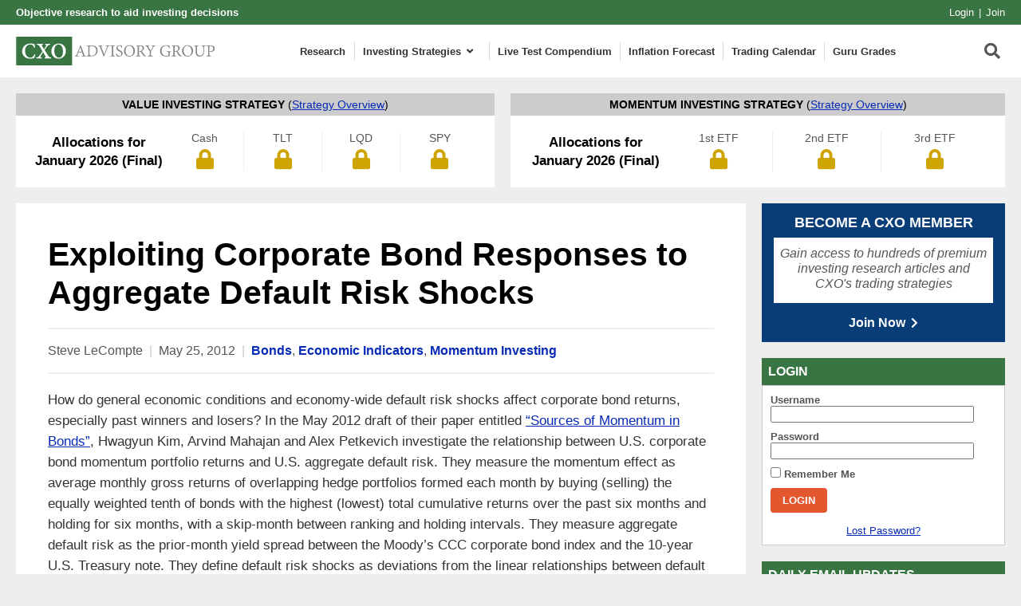

--- FILE ---
content_type: text/html; charset=UTF-8
request_url: https://www.cxoadvisory.com/economic-indicators/exploiting-corporate-bond-responses-to-aggregate-default-risk-shocks/
body_size: 36899
content:
<!DOCTYPE html>
<html xmlns="http://www.w3.org/1999/xhtml" lang="en-US">

<head profile="http://gmpg.org/xfn/11"><meta http-equiv="Content-Type" content="text/html; charset=UTF-8" /><script>if(navigator.userAgent.match(/MSIE|Internet Explorer/i)||navigator.userAgent.match(/Trident\/7\..*?rv:11/i)){var href=document.location.href;if(!href.match(/[?&]nowprocket/)){if(href.indexOf("?")==-1){if(href.indexOf("#")==-1){document.location.href=href+"?nowprocket=1"}else{document.location.href=href.replace("#","?nowprocket=1#")}}else{if(href.indexOf("#")==-1){document.location.href=href+"&nowprocket=1"}else{document.location.href=href.replace("#","&nowprocket=1#")}}}}</script><script>(()=>{class RocketLazyLoadScripts{constructor(){this.v="2.0.4",this.userEvents=["keydown","keyup","mousedown","mouseup","mousemove","mouseover","mouseout","touchmove","touchstart","touchend","touchcancel","wheel","click","dblclick","input"],this.attributeEvents=["onblur","onclick","oncontextmenu","ondblclick","onfocus","onmousedown","onmouseenter","onmouseleave","onmousemove","onmouseout","onmouseover","onmouseup","onmousewheel","onscroll","onsubmit"]}async t(){this.i(),this.o(),/iP(ad|hone)/.test(navigator.userAgent)&&this.h(),this.u(),this.l(this),this.m(),this.k(this),this.p(this),this._(),await Promise.all([this.R(),this.L()]),this.lastBreath=Date.now(),this.S(this),this.P(),this.D(),this.O(),this.M(),await this.C(this.delayedScripts.normal),await this.C(this.delayedScripts.defer),await this.C(this.delayedScripts.async),await this.T(),await this.F(),await this.j(),await this.A(),window.dispatchEvent(new Event("rocket-allScriptsLoaded")),this.everythingLoaded=!0,this.lastTouchEnd&&await new Promise(t=>setTimeout(t,500-Date.now()+this.lastTouchEnd)),this.I(),this.H(),this.U(),this.W()}i(){this.CSPIssue=sessionStorage.getItem("rocketCSPIssue"),document.addEventListener("securitypolicyviolation",t=>{this.CSPIssue||"script-src-elem"!==t.violatedDirective||"data"!==t.blockedURI||(this.CSPIssue=!0,sessionStorage.setItem("rocketCSPIssue",!0))},{isRocket:!0})}o(){window.addEventListener("pageshow",t=>{this.persisted=t.persisted,this.realWindowLoadedFired=!0},{isRocket:!0}),window.addEventListener("pagehide",()=>{this.onFirstUserAction=null},{isRocket:!0})}h(){let t;function e(e){t=e}window.addEventListener("touchstart",e,{isRocket:!0}),window.addEventListener("touchend",function i(o){o.changedTouches[0]&&t.changedTouches[0]&&Math.abs(o.changedTouches[0].pageX-t.changedTouches[0].pageX)<10&&Math.abs(o.changedTouches[0].pageY-t.changedTouches[0].pageY)<10&&o.timeStamp-t.timeStamp<200&&(window.removeEventListener("touchstart",e,{isRocket:!0}),window.removeEventListener("touchend",i,{isRocket:!0}),"INPUT"===o.target.tagName&&"text"===o.target.type||(o.target.dispatchEvent(new TouchEvent("touchend",{target:o.target,bubbles:!0})),o.target.dispatchEvent(new MouseEvent("mouseover",{target:o.target,bubbles:!0})),o.target.dispatchEvent(new PointerEvent("click",{target:o.target,bubbles:!0,cancelable:!0,detail:1,clientX:o.changedTouches[0].clientX,clientY:o.changedTouches[0].clientY})),event.preventDefault()))},{isRocket:!0})}q(t){this.userActionTriggered||("mousemove"!==t.type||this.firstMousemoveIgnored?"keyup"===t.type||"mouseover"===t.type||"mouseout"===t.type||(this.userActionTriggered=!0,this.onFirstUserAction&&this.onFirstUserAction()):this.firstMousemoveIgnored=!0),"click"===t.type&&t.preventDefault(),t.stopPropagation(),t.stopImmediatePropagation(),"touchstart"===this.lastEvent&&"touchend"===t.type&&(this.lastTouchEnd=Date.now()),"click"===t.type&&(this.lastTouchEnd=0),this.lastEvent=t.type,t.composedPath&&t.composedPath()[0].getRootNode()instanceof ShadowRoot&&(t.rocketTarget=t.composedPath()[0]),this.savedUserEvents.push(t)}u(){this.savedUserEvents=[],this.userEventHandler=this.q.bind(this),this.userEvents.forEach(t=>window.addEventListener(t,this.userEventHandler,{passive:!1,isRocket:!0})),document.addEventListener("visibilitychange",this.userEventHandler,{isRocket:!0})}U(){this.userEvents.forEach(t=>window.removeEventListener(t,this.userEventHandler,{passive:!1,isRocket:!0})),document.removeEventListener("visibilitychange",this.userEventHandler,{isRocket:!0}),this.savedUserEvents.forEach(t=>{(t.rocketTarget||t.target).dispatchEvent(new window[t.constructor.name](t.type,t))})}m(){const t="return false",e=Array.from(this.attributeEvents,t=>"data-rocket-"+t),i="["+this.attributeEvents.join("],[")+"]",o="[data-rocket-"+this.attributeEvents.join("],[data-rocket-")+"]",s=(e,i,o)=>{o&&o!==t&&(e.setAttribute("data-rocket-"+i,o),e["rocket"+i]=new Function("event",o),e.setAttribute(i,t))};new MutationObserver(t=>{for(const n of t)"attributes"===n.type&&(n.attributeName.startsWith("data-rocket-")||this.everythingLoaded?n.attributeName.startsWith("data-rocket-")&&this.everythingLoaded&&this.N(n.target,n.attributeName.substring(12)):s(n.target,n.attributeName,n.target.getAttribute(n.attributeName))),"childList"===n.type&&n.addedNodes.forEach(t=>{if(t.nodeType===Node.ELEMENT_NODE)if(this.everythingLoaded)for(const i of[t,...t.querySelectorAll(o)])for(const t of i.getAttributeNames())e.includes(t)&&this.N(i,t.substring(12));else for(const e of[t,...t.querySelectorAll(i)])for(const t of e.getAttributeNames())this.attributeEvents.includes(t)&&s(e,t,e.getAttribute(t))})}).observe(document,{subtree:!0,childList:!0,attributeFilter:[...this.attributeEvents,...e]})}I(){this.attributeEvents.forEach(t=>{document.querySelectorAll("[data-rocket-"+t+"]").forEach(e=>{this.N(e,t)})})}N(t,e){const i=t.getAttribute("data-rocket-"+e);i&&(t.setAttribute(e,i),t.removeAttribute("data-rocket-"+e))}k(t){Object.defineProperty(HTMLElement.prototype,"onclick",{get(){return this.rocketonclick||null},set(e){this.rocketonclick=e,this.setAttribute(t.everythingLoaded?"onclick":"data-rocket-onclick","this.rocketonclick(event)")}})}S(t){function e(e,i){let o=e[i];e[i]=null,Object.defineProperty(e,i,{get:()=>o,set(s){t.everythingLoaded?o=s:e["rocket"+i]=o=s}})}e(document,"onreadystatechange"),e(window,"onload"),e(window,"onpageshow");try{Object.defineProperty(document,"readyState",{get:()=>t.rocketReadyState,set(e){t.rocketReadyState=e},configurable:!0}),document.readyState="loading"}catch(t){console.log("WPRocket DJE readyState conflict, bypassing")}}l(t){this.originalAddEventListener=EventTarget.prototype.addEventListener,this.originalRemoveEventListener=EventTarget.prototype.removeEventListener,this.savedEventListeners=[],EventTarget.prototype.addEventListener=function(e,i,o){o&&o.isRocket||!t.B(e,this)&&!t.userEvents.includes(e)||t.B(e,this)&&!t.userActionTriggered||e.startsWith("rocket-")||t.everythingLoaded?t.originalAddEventListener.call(this,e,i,o):(t.savedEventListeners.push({target:this,remove:!1,type:e,func:i,options:o}),"mouseenter"!==e&&"mouseleave"!==e||t.originalAddEventListener.call(this,e,t.savedUserEvents.push,o))},EventTarget.prototype.removeEventListener=function(e,i,o){o&&o.isRocket||!t.B(e,this)&&!t.userEvents.includes(e)||t.B(e,this)&&!t.userActionTriggered||e.startsWith("rocket-")||t.everythingLoaded?t.originalRemoveEventListener.call(this,e,i,o):t.savedEventListeners.push({target:this,remove:!0,type:e,func:i,options:o})}}J(t,e){this.savedEventListeners=this.savedEventListeners.filter(i=>{let o=i.type,s=i.target||window;return e!==o||t!==s||(this.B(o,s)&&(i.type="rocket-"+o),this.$(i),!1)})}H(){EventTarget.prototype.addEventListener=this.originalAddEventListener,EventTarget.prototype.removeEventListener=this.originalRemoveEventListener,this.savedEventListeners.forEach(t=>this.$(t))}$(t){t.remove?this.originalRemoveEventListener.call(t.target,t.type,t.func,t.options):this.originalAddEventListener.call(t.target,t.type,t.func,t.options)}p(t){let e;function i(e){return t.everythingLoaded?e:e.split(" ").map(t=>"load"===t||t.startsWith("load.")?"rocket-jquery-load":t).join(" ")}function o(o){function s(e){const s=o.fn[e];o.fn[e]=o.fn.init.prototype[e]=function(){return this[0]===window&&t.userActionTriggered&&("string"==typeof arguments[0]||arguments[0]instanceof String?arguments[0]=i(arguments[0]):"object"==typeof arguments[0]&&Object.keys(arguments[0]).forEach(t=>{const e=arguments[0][t];delete arguments[0][t],arguments[0][i(t)]=e})),s.apply(this,arguments),this}}if(o&&o.fn&&!t.allJQueries.includes(o)){const e={DOMContentLoaded:[],"rocket-DOMContentLoaded":[]};for(const t in e)document.addEventListener(t,()=>{e[t].forEach(t=>t())},{isRocket:!0});o.fn.ready=o.fn.init.prototype.ready=function(i){function s(){parseInt(o.fn.jquery)>2?setTimeout(()=>i.bind(document)(o)):i.bind(document)(o)}return"function"==typeof i&&(t.realDomReadyFired?!t.userActionTriggered||t.fauxDomReadyFired?s():e["rocket-DOMContentLoaded"].push(s):e.DOMContentLoaded.push(s)),o([])},s("on"),s("one"),s("off"),t.allJQueries.push(o)}e=o}t.allJQueries=[],o(window.jQuery),Object.defineProperty(window,"jQuery",{get:()=>e,set(t){o(t)}})}P(){const t=new Map;document.write=document.writeln=function(e){const i=document.currentScript,o=document.createRange(),s=i.parentElement;let n=t.get(i);void 0===n&&(n=i.nextSibling,t.set(i,n));const c=document.createDocumentFragment();o.setStart(c,0),c.appendChild(o.createContextualFragment(e)),s.insertBefore(c,n)}}async R(){return new Promise(t=>{this.userActionTriggered?t():this.onFirstUserAction=t})}async L(){return new Promise(t=>{document.addEventListener("DOMContentLoaded",()=>{this.realDomReadyFired=!0,t()},{isRocket:!0})})}async j(){return this.realWindowLoadedFired?Promise.resolve():new Promise(t=>{window.addEventListener("load",t,{isRocket:!0})})}M(){this.pendingScripts=[];this.scriptsMutationObserver=new MutationObserver(t=>{for(const e of t)e.addedNodes.forEach(t=>{"SCRIPT"!==t.tagName||t.noModule||t.isWPRocket||this.pendingScripts.push({script:t,promise:new Promise(e=>{const i=()=>{const i=this.pendingScripts.findIndex(e=>e.script===t);i>=0&&this.pendingScripts.splice(i,1),e()};t.addEventListener("load",i,{isRocket:!0}),t.addEventListener("error",i,{isRocket:!0}),setTimeout(i,1e3)})})})}),this.scriptsMutationObserver.observe(document,{childList:!0,subtree:!0})}async F(){await this.X(),this.pendingScripts.length?(await this.pendingScripts[0].promise,await this.F()):this.scriptsMutationObserver.disconnect()}D(){this.delayedScripts={normal:[],async:[],defer:[]},document.querySelectorAll("script[type$=rocketlazyloadscript]").forEach(t=>{t.hasAttribute("data-rocket-src")?t.hasAttribute("async")&&!1!==t.async?this.delayedScripts.async.push(t):t.hasAttribute("defer")&&!1!==t.defer||"module"===t.getAttribute("data-rocket-type")?this.delayedScripts.defer.push(t):this.delayedScripts.normal.push(t):this.delayedScripts.normal.push(t)})}async _(){await this.L();let t=[];document.querySelectorAll("script[type$=rocketlazyloadscript][data-rocket-src]").forEach(e=>{let i=e.getAttribute("data-rocket-src");if(i&&!i.startsWith("data:")){i.startsWith("//")&&(i=location.protocol+i);try{const o=new URL(i).origin;o!==location.origin&&t.push({src:o,crossOrigin:e.crossOrigin||"module"===e.getAttribute("data-rocket-type")})}catch(t){}}}),t=[...new Map(t.map(t=>[JSON.stringify(t),t])).values()],this.Y(t,"preconnect")}async G(t){if(await this.K(),!0!==t.noModule||!("noModule"in HTMLScriptElement.prototype))return new Promise(e=>{let i;function o(){(i||t).setAttribute("data-rocket-status","executed"),e()}try{if(navigator.userAgent.includes("Firefox/")||""===navigator.vendor||this.CSPIssue)i=document.createElement("script"),[...t.attributes].forEach(t=>{let e=t.nodeName;"type"!==e&&("data-rocket-type"===e&&(e="type"),"data-rocket-src"===e&&(e="src"),i.setAttribute(e,t.nodeValue))}),t.text&&(i.text=t.text),t.nonce&&(i.nonce=t.nonce),i.hasAttribute("src")?(i.addEventListener("load",o,{isRocket:!0}),i.addEventListener("error",()=>{i.setAttribute("data-rocket-status","failed-network"),e()},{isRocket:!0}),setTimeout(()=>{i.isConnected||e()},1)):(i.text=t.text,o()),i.isWPRocket=!0,t.parentNode.replaceChild(i,t);else{const i=t.getAttribute("data-rocket-type"),s=t.getAttribute("data-rocket-src");i?(t.type=i,t.removeAttribute("data-rocket-type")):t.removeAttribute("type"),t.addEventListener("load",o,{isRocket:!0}),t.addEventListener("error",i=>{this.CSPIssue&&i.target.src.startsWith("data:")?(console.log("WPRocket: CSP fallback activated"),t.removeAttribute("src"),this.G(t).then(e)):(t.setAttribute("data-rocket-status","failed-network"),e())},{isRocket:!0}),s?(t.fetchPriority="high",t.removeAttribute("data-rocket-src"),t.src=s):t.src="data:text/javascript;base64,"+window.btoa(unescape(encodeURIComponent(t.text)))}}catch(i){t.setAttribute("data-rocket-status","failed-transform"),e()}});t.setAttribute("data-rocket-status","skipped")}async C(t){const e=t.shift();return e?(e.isConnected&&await this.G(e),this.C(t)):Promise.resolve()}O(){this.Y([...this.delayedScripts.normal,...this.delayedScripts.defer,...this.delayedScripts.async],"preload")}Y(t,e){this.trash=this.trash||[];let i=!0;var o=document.createDocumentFragment();t.forEach(t=>{const s=t.getAttribute&&t.getAttribute("data-rocket-src")||t.src;if(s&&!s.startsWith("data:")){const n=document.createElement("link");n.href=s,n.rel=e,"preconnect"!==e&&(n.as="script",n.fetchPriority=i?"high":"low"),t.getAttribute&&"module"===t.getAttribute("data-rocket-type")&&(n.crossOrigin=!0),t.crossOrigin&&(n.crossOrigin=t.crossOrigin),t.integrity&&(n.integrity=t.integrity),t.nonce&&(n.nonce=t.nonce),o.appendChild(n),this.trash.push(n),i=!1}}),document.head.appendChild(o)}W(){this.trash.forEach(t=>t.remove())}async T(){try{document.readyState="interactive"}catch(t){}this.fauxDomReadyFired=!0;try{await this.K(),this.J(document,"readystatechange"),document.dispatchEvent(new Event("rocket-readystatechange")),await this.K(),document.rocketonreadystatechange&&document.rocketonreadystatechange(),await this.K(),this.J(document,"DOMContentLoaded"),document.dispatchEvent(new Event("rocket-DOMContentLoaded")),await this.K(),this.J(window,"DOMContentLoaded"),window.dispatchEvent(new Event("rocket-DOMContentLoaded"))}catch(t){console.error(t)}}async A(){try{document.readyState="complete"}catch(t){}try{await this.K(),this.J(document,"readystatechange"),document.dispatchEvent(new Event("rocket-readystatechange")),await this.K(),document.rocketonreadystatechange&&document.rocketonreadystatechange(),await this.K(),this.J(window,"load"),window.dispatchEvent(new Event("rocket-load")),await this.K(),window.rocketonload&&window.rocketonload(),await this.K(),this.allJQueries.forEach(t=>t(window).trigger("rocket-jquery-load")),await this.K(),this.J(window,"pageshow");const t=new Event("rocket-pageshow");t.persisted=this.persisted,window.dispatchEvent(t),await this.K(),window.rocketonpageshow&&window.rocketonpageshow({persisted:this.persisted})}catch(t){console.error(t)}}async K(){Date.now()-this.lastBreath>45&&(await this.X(),this.lastBreath=Date.now())}async X(){return document.hidden?new Promise(t=>setTimeout(t)):new Promise(t=>requestAnimationFrame(t))}B(t,e){return e===document&&"readystatechange"===t||(e===document&&"DOMContentLoaded"===t||(e===window&&"DOMContentLoaded"===t||(e===window&&"load"===t||e===window&&"pageshow"===t)))}static run(){(new RocketLazyLoadScripts).t()}}RocketLazyLoadScripts.run()})();</script>
    
    <meta name="viewport" content="width=device-width, initial-scale=1.0">
    <meta name="google-site-verification" content="srCVoReXshrgjtcMf0y_Bkx7c8hKaL5VlhBdW0E-nvU" />
    <meta name="experiflow-verify" content="C-xcdbK49jUhAO0wP-PIaC9gPGneEIAMRzBh-MsXtlc">
    <link rel="icon" href="/wp-content/themes/cxo/images/icons/favicon.ico" type="image/x-icon">
    <link rel="shortcut icon" href="/wp-content/themes/cxo/images/icons/favicon.ico" type="image/x-icon">
    <link rel="apple-touch-icon" sizes="180x180" href="/wp-content/themes/cxo/images/icons/apple-touch-icon.png" />
    <link rel="icon" type="image/png" sizes="32x32" href="/wp-content/themes/cxo/images/icons/favicon-32x32.png" />
    <link rel="icon" type="image/png" sizes="16x16" href="/wp-content/themes/cxo/images/icons/favicon-16x16.png" />

    <link rel="alternate" type="application/rss+xml" title="CXO Advisory RSS Feed" href="/feed/" />
    <link rel="alternate" type="application/atom+xml" title="CXO Advisory Atom Feed" href="/feed/" />
    <script type="rocketlazyloadscript">LUX=function(){function n(){return Date.now?Date.now():+new Date}var r,e=n(),t=window.performance||{},a=t.timing||{navigationStart:(null===(r=window.LUX)||void 0===r?void 0:r.ns)||e};function o(){return t.now?(r=t.now(),Math.floor(r)):n()-a.navigationStart;var r}(LUX=window.LUX||{}).ac=[],LUX.addData=function(n,r){return LUX.cmd(["addData",n,r])},LUX.cmd=function(n){return LUX.ac.push(n)},LUX.getDebug=function(){return[[e,0,[]]]},LUX.init=function(){return LUX.cmd(["init"])},LUX.mark=function(){for(var n=[],r=0;r<arguments.length;r++)n[r]=arguments[r];if(t.mark)return t.mark.apply(t,n);var e=n[0],a=n[1]||{};void 0===a.startTime&&(a.startTime=o());LUX.cmd(["mark",e,a])},LUX.markLoadTime=function(){return LUX.cmd(["markLoadTime",o()])},LUX.measure=function(){for(var n=[],r=0;r<arguments.length;r++)n[r]=arguments[r];if(t.measure)return t.measure.apply(t,n);var e,a=n[0],i=n[1],u=n[2];e="object"==typeof i?n[1]:{start:i,end:u};e.duration||e.end||(e.end=o());LUX.cmd(["measure",a,e])},LUX.send=function(){return LUX.cmd(["send"])},LUX.ns=e;var i=LUX;if(window.LUX_ae=[],window.addEventListener("error",(function(n){window.LUX_ae.push(n)})),window.LUX_al=[],"function"==typeof PerformanceObserver&&"function"==typeof PerformanceLongTaskTiming){var u=new PerformanceObserver((function(n){for(var r=n.getEntries(),e=0;e<r.length;e++)window.LUX_al.push(r[e])}));try{u.observe({type:"longtask"})}catch(n){}}return i}();
</script>
    <meta name='robots' content='index, follow, max-image-preview:large, max-snippet:-1, max-video-preview:-1' />
	<style></style>
	
	<!-- This site is optimized with the Yoast SEO plugin v25.9 - https://yoast.com/wordpress/plugins/seo/ -->
	<title>Exploiting Corporate Bond Responses to Aggregate Default Risk Shocks - CXO Advisory</title>
<link crossorigin data-rocket-preload as="font" href="https://www.cxoadvisory.com/wp-content/plugins/ubermenu/assets/fontawesome/webfonts/fa-solid-900.woff2" rel="preload">
<style id="wpr-usedcss">img:is([sizes=auto i],[sizes^="auto," i]){contain-intrinsic-size:3000px 1500px}:where(.wp-block-button__link){border-radius:9999px;box-shadow:none;padding:calc(.667em + 2px) calc(1.333em + 2px);text-decoration:none}:root :where(.wp-block-button .wp-block-button__link.is-style-outline),:root :where(.wp-block-button.is-style-outline>.wp-block-button__link){border:2px solid;padding:.667em 1.333em}:root :where(.wp-block-button .wp-block-button__link.is-style-outline:not(.has-text-color)),:root :where(.wp-block-button.is-style-outline>.wp-block-button__link:not(.has-text-color)){color:currentColor}:root :where(.wp-block-button .wp-block-button__link.is-style-outline:not(.has-background)),:root :where(.wp-block-button.is-style-outline>.wp-block-button__link:not(.has-background)){background-color:initial;background-image:none}:where(.wp-block-calendar table:not(.has-background) th){background:#ddd}:where(.wp-block-columns){margin-bottom:1.75em}:where(.wp-block-columns.has-background){padding:1.25em 2.375em}:where(.wp-block-post-comments input[type=submit]){border:none}:where(.wp-block-cover-image:not(.has-text-color)),:where(.wp-block-cover:not(.has-text-color)){color:#fff}:where(.wp-block-cover-image.is-light:not(.has-text-color)),:where(.wp-block-cover.is-light:not(.has-text-color)){color:#000}:root :where(.wp-block-cover h1:not(.has-text-color)),:root :where(.wp-block-cover h2:not(.has-text-color)),:root :where(.wp-block-cover h3:not(.has-text-color)),:root :where(.wp-block-cover h4:not(.has-text-color)),:root :where(.wp-block-cover h5:not(.has-text-color)),:root :where(.wp-block-cover h6:not(.has-text-color)),:root :where(.wp-block-cover p:not(.has-text-color)){color:inherit}:where(.wp-block-file){margin-bottom:1.5em}:where(.wp-block-file__button){border-radius:2em;display:inline-block;padding:.5em 1em}:where(.wp-block-file__button):is(a):active,:where(.wp-block-file__button):is(a):focus,:where(.wp-block-file__button):is(a):hover,:where(.wp-block-file__button):is(a):visited{box-shadow:none;color:#fff;opacity:.85;text-decoration:none}:where(.wp-block-group.wp-block-group-is-layout-constrained){position:relative}:root :where(.wp-block-image.is-style-rounded img,.wp-block-image .is-style-rounded img){border-radius:9999px}:where(.wp-block-latest-comments:not([style*=line-height] .wp-block-latest-comments__comment)){line-height:1.1}:where(.wp-block-latest-comments:not([style*=line-height] .wp-block-latest-comments__comment-excerpt p)){line-height:1.8}:root :where(.wp-block-latest-posts.is-grid){padding:0}:root :where(.wp-block-latest-posts.wp-block-latest-posts__list){padding-left:0}ol,ul{box-sizing:border-box}:root :where(.wp-block-list.has-background){padding:1.25em 2.375em}:where(.wp-block-navigation.has-background .wp-block-navigation-item a:not(.wp-element-button)),:where(.wp-block-navigation.has-background .wp-block-navigation-submenu a:not(.wp-element-button)){padding:.5em 1em}:where(.wp-block-navigation .wp-block-navigation__submenu-container .wp-block-navigation-item a:not(.wp-element-button)),:where(.wp-block-navigation .wp-block-navigation__submenu-container .wp-block-navigation-submenu a:not(.wp-element-button)),:where(.wp-block-navigation .wp-block-navigation__submenu-container .wp-block-navigation-submenu button.wp-block-navigation-item__content),:where(.wp-block-navigation .wp-block-navigation__submenu-container .wp-block-pages-list__item button.wp-block-navigation-item__content){padding:.5em 1em}:root :where(p.has-background){padding:1.25em 2.375em}:where(p.has-text-color:not(.has-link-color)) a{color:inherit}:where(.wp-block-post-comments-form) input:not([type=submit]),:where(.wp-block-post-comments-form) textarea{border:1px solid #949494;font-family:inherit;font-size:1em}:where(.wp-block-post-comments-form) input:where(:not([type=submit]):not([type=checkbox])),:where(.wp-block-post-comments-form) textarea{padding:calc(.667em + 2px)}:where(.wp-block-post-excerpt){box-sizing:border-box;margin-bottom:var(--wp--style--block-gap);margin-top:var(--wp--style--block-gap)}:where(.wp-block-preformatted.has-background){padding:1.25em 2.375em}:where(.wp-block-search__button){border:1px solid #ccc;padding:6px 10px}:where(.wp-block-search__input){font-family:inherit;font-size:inherit;font-style:inherit;font-weight:inherit;letter-spacing:inherit;line-height:inherit;text-transform:inherit}:where(.wp-block-search__button-inside .wp-block-search__inside-wrapper){border:1px solid #949494;box-sizing:border-box;padding:4px}:where(.wp-block-search__button-inside .wp-block-search__inside-wrapper) .wp-block-search__input{border:none;border-radius:0;padding:0 4px}:where(.wp-block-search__button-inside .wp-block-search__inside-wrapper) .wp-block-search__input:focus{outline:0}:where(.wp-block-search__button-inside .wp-block-search__inside-wrapper) :where(.wp-block-search__button){padding:4px 8px}:root :where(.wp-block-separator.is-style-dots){height:auto;line-height:1;text-align:center}:root :where(.wp-block-separator.is-style-dots):before{color:currentColor;content:"···";font-family:serif;font-size:1.5em;letter-spacing:2em;padding-left:2em}:root :where(.wp-block-site-logo.is-style-rounded){border-radius:9999px}:where(.wp-block-social-links:not(.is-style-logos-only)) .wp-social-link{background-color:#f0f0f0;color:#444}:where(.wp-block-social-links:not(.is-style-logos-only)) .wp-social-link-amazon{background-color:#f90;color:#fff}:where(.wp-block-social-links:not(.is-style-logos-only)) .wp-social-link-bandcamp{background-color:#1ea0c3;color:#fff}:where(.wp-block-social-links:not(.is-style-logos-only)) .wp-social-link-behance{background-color:#0757fe;color:#fff}:where(.wp-block-social-links:not(.is-style-logos-only)) .wp-social-link-bluesky{background-color:#0a7aff;color:#fff}:where(.wp-block-social-links:not(.is-style-logos-only)) .wp-social-link-codepen{background-color:#1e1f26;color:#fff}:where(.wp-block-social-links:not(.is-style-logos-only)) .wp-social-link-deviantart{background-color:#02e49b;color:#fff}:where(.wp-block-social-links:not(.is-style-logos-only)) .wp-social-link-discord{background-color:#5865f2;color:#fff}:where(.wp-block-social-links:not(.is-style-logos-only)) .wp-social-link-dribbble{background-color:#e94c89;color:#fff}:where(.wp-block-social-links:not(.is-style-logos-only)) .wp-social-link-dropbox{background-color:#4280ff;color:#fff}:where(.wp-block-social-links:not(.is-style-logos-only)) .wp-social-link-etsy{background-color:#f45800;color:#fff}:where(.wp-block-social-links:not(.is-style-logos-only)) .wp-social-link-facebook{background-color:#0866ff;color:#fff}:where(.wp-block-social-links:not(.is-style-logos-only)) .wp-social-link-fivehundredpx{background-color:#000;color:#fff}:where(.wp-block-social-links:not(.is-style-logos-only)) .wp-social-link-flickr{background-color:#0461dd;color:#fff}:where(.wp-block-social-links:not(.is-style-logos-only)) .wp-social-link-foursquare{background-color:#e65678;color:#fff}:where(.wp-block-social-links:not(.is-style-logos-only)) .wp-social-link-github{background-color:#24292d;color:#fff}:where(.wp-block-social-links:not(.is-style-logos-only)) .wp-social-link-goodreads{background-color:#eceadd;color:#382110}:where(.wp-block-social-links:not(.is-style-logos-only)) .wp-social-link-google{background-color:#ea4434;color:#fff}:where(.wp-block-social-links:not(.is-style-logos-only)) .wp-social-link-gravatar{background-color:#1d4fc4;color:#fff}:where(.wp-block-social-links:not(.is-style-logos-only)) .wp-social-link-instagram{background-color:#f00075;color:#fff}:where(.wp-block-social-links:not(.is-style-logos-only)) .wp-social-link-lastfm{background-color:#e21b24;color:#fff}:where(.wp-block-social-links:not(.is-style-logos-only)) .wp-social-link-linkedin{background-color:#0d66c2;color:#fff}:where(.wp-block-social-links:not(.is-style-logos-only)) .wp-social-link-mastodon{background-color:#3288d4;color:#fff}:where(.wp-block-social-links:not(.is-style-logos-only)) .wp-social-link-medium{background-color:#000;color:#fff}:where(.wp-block-social-links:not(.is-style-logos-only)) .wp-social-link-meetup{background-color:#f6405f;color:#fff}:where(.wp-block-social-links:not(.is-style-logos-only)) .wp-social-link-patreon{background-color:#000;color:#fff}:where(.wp-block-social-links:not(.is-style-logos-only)) .wp-social-link-pinterest{background-color:#e60122;color:#fff}:where(.wp-block-social-links:not(.is-style-logos-only)) .wp-social-link-pocket{background-color:#ef4155;color:#fff}:where(.wp-block-social-links:not(.is-style-logos-only)) .wp-social-link-reddit{background-color:#ff4500;color:#fff}:where(.wp-block-social-links:not(.is-style-logos-only)) .wp-social-link-skype{background-color:#0478d7;color:#fff}:where(.wp-block-social-links:not(.is-style-logos-only)) .wp-social-link-snapchat{background-color:#fefc00;color:#fff;stroke:#000}:where(.wp-block-social-links:not(.is-style-logos-only)) .wp-social-link-soundcloud{background-color:#ff5600;color:#fff}:where(.wp-block-social-links:not(.is-style-logos-only)) .wp-social-link-spotify{background-color:#1bd760;color:#fff}:where(.wp-block-social-links:not(.is-style-logos-only)) .wp-social-link-telegram{background-color:#2aabee;color:#fff}:where(.wp-block-social-links:not(.is-style-logos-only)) .wp-social-link-threads{background-color:#000;color:#fff}:where(.wp-block-social-links:not(.is-style-logos-only)) .wp-social-link-tiktok{background-color:#000;color:#fff}:where(.wp-block-social-links:not(.is-style-logos-only)) .wp-social-link-tumblr{background-color:#011835;color:#fff}:where(.wp-block-social-links:not(.is-style-logos-only)) .wp-social-link-twitch{background-color:#6440a4;color:#fff}:where(.wp-block-social-links:not(.is-style-logos-only)) .wp-social-link-twitter{background-color:#1da1f2;color:#fff}:where(.wp-block-social-links:not(.is-style-logos-only)) .wp-social-link-vimeo{background-color:#1eb7ea;color:#fff}:where(.wp-block-social-links:not(.is-style-logos-only)) .wp-social-link-vk{background-color:#4680c2;color:#fff}:where(.wp-block-social-links:not(.is-style-logos-only)) .wp-social-link-wordpress{background-color:#3499cd;color:#fff}:where(.wp-block-social-links:not(.is-style-logos-only)) .wp-social-link-whatsapp{background-color:#25d366;color:#fff}:where(.wp-block-social-links:not(.is-style-logos-only)) .wp-social-link-x{background-color:#000;color:#fff}:where(.wp-block-social-links:not(.is-style-logos-only)) .wp-social-link-yelp{background-color:#d32422;color:#fff}:where(.wp-block-social-links:not(.is-style-logos-only)) .wp-social-link-youtube{background-color:red;color:#fff}:where(.wp-block-social-links.is-style-logos-only) .wp-social-link{background:0 0}:where(.wp-block-social-links.is-style-logos-only) .wp-social-link svg{height:1.25em;width:1.25em}:where(.wp-block-social-links.is-style-logos-only) .wp-social-link-amazon{color:#f90}:where(.wp-block-social-links.is-style-logos-only) .wp-social-link-bandcamp{color:#1ea0c3}:where(.wp-block-social-links.is-style-logos-only) .wp-social-link-behance{color:#0757fe}:where(.wp-block-social-links.is-style-logos-only) .wp-social-link-bluesky{color:#0a7aff}:where(.wp-block-social-links.is-style-logos-only) .wp-social-link-codepen{color:#1e1f26}:where(.wp-block-social-links.is-style-logos-only) .wp-social-link-deviantart{color:#02e49b}:where(.wp-block-social-links.is-style-logos-only) .wp-social-link-discord{color:#5865f2}:where(.wp-block-social-links.is-style-logos-only) .wp-social-link-dribbble{color:#e94c89}:where(.wp-block-social-links.is-style-logos-only) .wp-social-link-dropbox{color:#4280ff}:where(.wp-block-social-links.is-style-logos-only) .wp-social-link-etsy{color:#f45800}:where(.wp-block-social-links.is-style-logos-only) .wp-social-link-facebook{color:#0866ff}:where(.wp-block-social-links.is-style-logos-only) .wp-social-link-fivehundredpx{color:#000}:where(.wp-block-social-links.is-style-logos-only) .wp-social-link-flickr{color:#0461dd}:where(.wp-block-social-links.is-style-logos-only) .wp-social-link-foursquare{color:#e65678}:where(.wp-block-social-links.is-style-logos-only) .wp-social-link-github{color:#24292d}:where(.wp-block-social-links.is-style-logos-only) .wp-social-link-goodreads{color:#382110}:where(.wp-block-social-links.is-style-logos-only) .wp-social-link-google{color:#ea4434}:where(.wp-block-social-links.is-style-logos-only) .wp-social-link-gravatar{color:#1d4fc4}:where(.wp-block-social-links.is-style-logos-only) .wp-social-link-instagram{color:#f00075}:where(.wp-block-social-links.is-style-logos-only) .wp-social-link-lastfm{color:#e21b24}:where(.wp-block-social-links.is-style-logos-only) .wp-social-link-linkedin{color:#0d66c2}:where(.wp-block-social-links.is-style-logos-only) .wp-social-link-mastodon{color:#3288d4}:where(.wp-block-social-links.is-style-logos-only) .wp-social-link-medium{color:#000}:where(.wp-block-social-links.is-style-logos-only) .wp-social-link-meetup{color:#f6405f}:where(.wp-block-social-links.is-style-logos-only) .wp-social-link-patreon{color:#000}:where(.wp-block-social-links.is-style-logos-only) .wp-social-link-pinterest{color:#e60122}:where(.wp-block-social-links.is-style-logos-only) .wp-social-link-pocket{color:#ef4155}:where(.wp-block-social-links.is-style-logos-only) .wp-social-link-reddit{color:#ff4500}:where(.wp-block-social-links.is-style-logos-only) .wp-social-link-skype{color:#0478d7}:where(.wp-block-social-links.is-style-logos-only) .wp-social-link-snapchat{color:#fff;stroke:#000}:where(.wp-block-social-links.is-style-logos-only) .wp-social-link-soundcloud{color:#ff5600}:where(.wp-block-social-links.is-style-logos-only) .wp-social-link-spotify{color:#1bd760}:where(.wp-block-social-links.is-style-logos-only) .wp-social-link-telegram{color:#2aabee}:where(.wp-block-social-links.is-style-logos-only) .wp-social-link-threads{color:#000}:where(.wp-block-social-links.is-style-logos-only) .wp-social-link-tiktok{color:#000}:where(.wp-block-social-links.is-style-logos-only) .wp-social-link-tumblr{color:#011835}:where(.wp-block-social-links.is-style-logos-only) .wp-social-link-twitch{color:#6440a4}:where(.wp-block-social-links.is-style-logos-only) .wp-social-link-twitter{color:#1da1f2}:where(.wp-block-social-links.is-style-logos-only) .wp-social-link-vimeo{color:#1eb7ea}:where(.wp-block-social-links.is-style-logos-only) .wp-social-link-vk{color:#4680c2}:where(.wp-block-social-links.is-style-logos-only) .wp-social-link-whatsapp{color:#25d366}:where(.wp-block-social-links.is-style-logos-only) .wp-social-link-wordpress{color:#3499cd}:where(.wp-block-social-links.is-style-logos-only) .wp-social-link-x{color:#000}:where(.wp-block-social-links.is-style-logos-only) .wp-social-link-yelp{color:#d32422}:where(.wp-block-social-links.is-style-logos-only) .wp-social-link-youtube{color:red}:root :where(.wp-block-social-links .wp-social-link a){padding:.25em}:root :where(.wp-block-social-links.is-style-logos-only .wp-social-link a){padding:0}:root :where(.wp-block-social-links.is-style-pill-shape .wp-social-link a){padding-left:.6666666667em;padding-right:.6666666667em}:root :where(.wp-block-tag-cloud.is-style-outline){display:flex;flex-wrap:wrap;gap:1ch}:root :where(.wp-block-tag-cloud.is-style-outline a){border:1px solid;font-size:unset!important;margin-right:0;padding:1ch 2ch;text-decoration:none!important}:root :where(.wp-block-table-of-contents){box-sizing:border-box}:where(.wp-block-term-description){box-sizing:border-box;margin-bottom:var(--wp--style--block-gap);margin-top:var(--wp--style--block-gap)}:where(pre.wp-block-verse){font-family:inherit}:root{--wp--preset--font-size--normal:16px;--wp--preset--font-size--huge:42px}.aligncenter{clear:both}html :where(.has-border-color){border-style:solid}html :where([style*=border-top-color]){border-top-style:solid}html :where([style*=border-right-color]){border-right-style:solid}html :where([style*=border-bottom-color]){border-bottom-style:solid}html :where([style*=border-left-color]){border-left-style:solid}html :where([style*=border-width]){border-style:solid}html :where([style*=border-top-width]){border-top-style:solid}html :where([style*=border-right-width]){border-right-style:solid}html :where([style*=border-bottom-width]){border-bottom-style:solid}html :where([style*=border-left-width]){border-left-style:solid}html :where(img[class*=wp-image-]){height:auto;max-width:100%}:where(figure){margin:0 0 1em}html :where(.is-position-sticky){--wp-admin--admin-bar--position-offset:var(--wp-admin--admin-bar--height,0px)}:root{--wp--preset--aspect-ratio--square:1;--wp--preset--aspect-ratio--4-3:4/3;--wp--preset--aspect-ratio--3-4:3/4;--wp--preset--aspect-ratio--3-2:3/2;--wp--preset--aspect-ratio--2-3:2/3;--wp--preset--aspect-ratio--16-9:16/9;--wp--preset--aspect-ratio--9-16:9/16;--wp--preset--color--black:#000000;--wp--preset--color--cyan-bluish-gray:#abb8c3;--wp--preset--color--white:#ffffff;--wp--preset--color--pale-pink:#f78da7;--wp--preset--color--vivid-red:#cf2e2e;--wp--preset--color--luminous-vivid-orange:#ff6900;--wp--preset--color--luminous-vivid-amber:#fcb900;--wp--preset--color--light-green-cyan:#7bdcb5;--wp--preset--color--vivid-green-cyan:#00d084;--wp--preset--color--pale-cyan-blue:#8ed1fc;--wp--preset--color--vivid-cyan-blue:#0693e3;--wp--preset--color--vivid-purple:#9b51e0;--wp--preset--gradient--vivid-cyan-blue-to-vivid-purple:linear-gradient(135deg,rgba(6, 147, 227, 1) 0%,rgb(155, 81, 224) 100%);--wp--preset--gradient--light-green-cyan-to-vivid-green-cyan:linear-gradient(135deg,rgb(122, 220, 180) 0%,rgb(0, 208, 130) 100%);--wp--preset--gradient--luminous-vivid-amber-to-luminous-vivid-orange:linear-gradient(135deg,rgba(252, 185, 0, 1) 0%,rgba(255, 105, 0, 1) 100%);--wp--preset--gradient--luminous-vivid-orange-to-vivid-red:linear-gradient(135deg,rgba(255, 105, 0, 1) 0%,rgb(207, 46, 46) 100%);--wp--preset--gradient--very-light-gray-to-cyan-bluish-gray:linear-gradient(135deg,rgb(238, 238, 238) 0%,rgb(169, 184, 195) 100%);--wp--preset--gradient--cool-to-warm-spectrum:linear-gradient(135deg,rgb(74, 234, 220) 0%,rgb(151, 120, 209) 20%,rgb(207, 42, 186) 40%,rgb(238, 44, 130) 60%,rgb(251, 105, 98) 80%,rgb(254, 248, 76) 100%);--wp--preset--gradient--blush-light-purple:linear-gradient(135deg,rgb(255, 206, 236) 0%,rgb(152, 150, 240) 100%);--wp--preset--gradient--blush-bordeaux:linear-gradient(135deg,rgb(254, 205, 165) 0%,rgb(254, 45, 45) 50%,rgb(107, 0, 62) 100%);--wp--preset--gradient--luminous-dusk:linear-gradient(135deg,rgb(255, 203, 112) 0%,rgb(199, 81, 192) 50%,rgb(65, 88, 208) 100%);--wp--preset--gradient--pale-ocean:linear-gradient(135deg,rgb(255, 245, 203) 0%,rgb(182, 227, 212) 50%,rgb(51, 167, 181) 100%);--wp--preset--gradient--electric-grass:linear-gradient(135deg,rgb(202, 248, 128) 0%,rgb(113, 206, 126) 100%);--wp--preset--gradient--midnight:linear-gradient(135deg,rgb(2, 3, 129) 0%,rgb(40, 116, 252) 100%);--wp--preset--font-size--small:13px;--wp--preset--font-size--medium:20px;--wp--preset--font-size--large:36px;--wp--preset--font-size--x-large:42px;--wp--preset--spacing--20:0.44rem;--wp--preset--spacing--30:0.67rem;--wp--preset--spacing--40:1rem;--wp--preset--spacing--50:1.5rem;--wp--preset--spacing--60:2.25rem;--wp--preset--spacing--70:3.38rem;--wp--preset--spacing--80:5.06rem;--wp--preset--shadow--natural:6px 6px 9px rgba(0, 0, 0, .2);--wp--preset--shadow--deep:12px 12px 50px rgba(0, 0, 0, .4);--wp--preset--shadow--sharp:6px 6px 0px rgba(0, 0, 0, .2);--wp--preset--shadow--outlined:6px 6px 0px -3px rgba(255, 255, 255, 1),6px 6px rgba(0, 0, 0, 1);--wp--preset--shadow--crisp:6px 6px 0px rgba(0, 0, 0, 1)}:where(.is-layout-flex){gap:.5em}:where(.is-layout-grid){gap:.5em}:where(.wp-block-post-template.is-layout-flex){gap:1.25em}:where(.wp-block-post-template.is-layout-grid){gap:1.25em}:where(.wp-block-columns.is-layout-flex){gap:2em}:where(.wp-block-columns.is-layout-grid){gap:2em}:root :where(.wp-block-pullquote){font-size:1.5em;line-height:1.6}.tml{font-size:1em}.tml *{box-sizing:border-box}#pass-strength-result{background-color:#eee;border:1px solid #ddd;color:#23282d;font-weight:700;opacity:0;margin-bottom:1em;padding:.5em}#pass-strength-result.strong{background-color:#c1e1b9;border-color:#83c373;opacity:1}#pass-strength-result.good{background-color:#ffe399;border-color:#ffc733;opacity:1}#pass-strength-result.bad{background-color:#fbc5a9;border-color:#f78b53;opacity:1}#pass-strength-result.short{background-color:#f1adad;border-color:#e35b5b;opacity:1}.chosen-container{-webkit-user-select:none;-ms-user-select:none}.chosen-container{position:relative;display:inline-block;vertical-align:middle;-moz-user-select:none;user-select:none}.chosen-container *{-webkit-box-sizing:border-box;box-sizing:border-box}.chosen-container .chosen-drop{position:absolute;top:100%;z-index:1010;width:100%;border:1px solid #aaa;border-top:0;background:#fff;-webkit-box-shadow:0 4px 5px rgba(0,0,0,.15);box-shadow:0 4px 5px rgba(0,0,0,.15);clip:rect(0,0,0,0);-webkit-clip-path:inset(100% 100%);clip-path:inset(100% 100%)}.chosen-container.chosen-with-drop .chosen-drop{clip:auto;-webkit-clip-path:none;clip-path:none}.chosen-container a{cursor:pointer}.chosen-container .chosen-single .group-name,.chosen-container .search-choice .group-name{margin-right:4px;overflow:hidden;white-space:nowrap;text-overflow:ellipsis;font-weight:400;color:#999}.chosen-container .chosen-single .group-name:after,.chosen-container .search-choice .group-name:after{content:":";padding-left:2px;vertical-align:top}.chosen-container .chosen-results{color:#444;position:relative;overflow-x:hidden;overflow-y:auto;margin:0 4px 4px 0;padding:0 0 0 4px;max-height:240px;-webkit-overflow-scrolling:touch}.chosen-container .chosen-results li{display:none;margin:0;padding:5px 6px;list-style:none;line-height:15px;word-wrap:break-word;-webkit-touch-callout:none}.chosen-container .chosen-results li.active-result{display:list-item;cursor:pointer}.chosen-container .chosen-results li.disabled-result{display:list-item;color:#ccc;cursor:default}.chosen-container .chosen-results li.highlighted{background-color:#3875d7;background-image:-webkit-gradient(linear,left top,left bottom,color-stop(20%,#3875d7),color-stop(90%,#2a62bc));background-image:linear-gradient(#3875d7 20%,#2a62bc 90%);color:#fff}.chosen-container .chosen-results li.no-results{color:#777;display:list-item;background:#f4f4f4}.chosen-container .chosen-results li.group-result{display:list-item;font-weight:700;cursor:default}.chosen-container .chosen-results li.group-option{padding-left:15px}.chosen-container .chosen-results li em{font-style:normal;text-decoration:underline}.chosen-container-multi .chosen-choices{position:relative;overflow:hidden;margin:0;padding:0 5px;width:100%;height:auto;border:1px solid #aaa;background-color:#fff;background-image:-webkit-gradient(linear,left top,left bottom,color-stop(1%,#eee),color-stop(15%,#fff));background-image:linear-gradient(#eee 1%,#fff 15%);cursor:text}.chosen-container-multi .chosen-choices li{float:left;list-style:none}.chosen-container-multi .chosen-choices li.search-field{margin:0;padding:0;white-space:nowrap}.chosen-container-multi .chosen-choices li.search-field input[type=text]{margin:1px 0;outline:0;border:0!important;background:0 0!important;-webkit-box-shadow:none;box-shadow:none;font-size:100%;line-height:normal;border-radius:0;width:25px}.chosen-container-multi .chosen-choices li.search-choice{position:relative;padding:3px 20px 3px 5px;border:1px solid #aaa;max-width:100%;border-radius:3px;background-color:#eee;background-image:-webkit-gradient(linear,left top,left bottom,color-stop(20%,#f4f4f4),color-stop(50%,#f0f0f0),color-stop(52%,#e8e8e8),to(#eee));background-image:linear-gradient(#f4f4f4 20%,#f0f0f0 50%,#e8e8e8 52%,#eee 100%);background-size:100% 19px;background-repeat:repeat-x;background-clip:padding-box;-webkit-box-shadow:0 0 2px #fff inset,0 1px 0 rgba(0,0,0,.05);box-shadow:0 0 2px #fff inset,0 1px 0 rgba(0,0,0,.05);color:#333;line-height:13px;cursor:default}.chosen-container-multi .chosen-choices li.search-choice span{word-wrap:break-word}.chosen-container-multi .chosen-choices li.search-choice .search-choice-close{position:absolute;top:4px;right:3px;display:block;width:12px;height:12px;background:url(https://www.cxoadvisory.com/wp-content/plugins/search-filter-pro/public/assets/css/chosen-sprite.png) -42px 1px no-repeat;font-size:1px}.chosen-container-multi .chosen-choices li.search-choice .search-choice-close:hover{background-position:-42px -10px}.chosen-container-multi .chosen-choices li.search-choice-disabled{padding-right:5px;border:1px solid #ccc;background-color:#e4e4e4;background-image:-webkit-gradient(linear,left top,left bottom,color-stop(20%,#f4f4f4),color-stop(50%,#f0f0f0),color-stop(52%,#e8e8e8),to(#eee));background-image:linear-gradient(#f4f4f4 20%,#f0f0f0 50%,#e8e8e8 52%,#eee 100%);color:#666}.chosen-container-multi .chosen-choices li.search-choice-focus{background:#d4d4d4}.chosen-container-multi .chosen-choices li.search-choice-focus .search-choice-close{background-position:-42px -10px}.chosen-container-multi .chosen-results{margin:0;padding:0}.chosen-container-multi .chosen-drop .result-selected{display:list-item;color:#ccc;cursor:default}.chosen-container-active .chosen-single{border:1px solid #5897fb;-webkit-box-shadow:0 0 5px rgba(0,0,0,.3);box-shadow:0 0 5px rgba(0,0,0,.3)}.chosen-container-active.chosen-with-drop .chosen-single{border:1px solid #aaa;border-bottom-right-radius:0;border-bottom-left-radius:0;background-image:-webkit-gradient(linear,left top,left bottom,color-stop(20%,#eee),color-stop(80%,#fff));background-image:linear-gradient(#eee 20%,#fff 80%);-webkit-box-shadow:0 1px 0 #fff inset;box-shadow:0 1px 0 #fff inset}.chosen-container-active.chosen-with-drop .chosen-single div{border-left:none;background:0 0}.chosen-container-active.chosen-with-drop .chosen-single div b{background-position:-18px 2px}.chosen-container-active .chosen-choices{border:1px solid #5897fb;-webkit-box-shadow:0 0 5px rgba(0,0,0,.3);box-shadow:0 0 5px rgba(0,0,0,.3)}.chosen-container-active .chosen-choices li.search-field input[type=text]{color:#222!important}.chosen-disabled{opacity:.5!important;cursor:default}.chosen-disabled .chosen-choices .search-choice .search-choice-close,.chosen-disabled .chosen-single{cursor:default}.chosen-rtl{text-align:right}.chosen-rtl .chosen-single{overflow:visible;padding:0 8px 0 0}.chosen-rtl .chosen-single span{margin-right:0;margin-left:26px;direction:rtl}.chosen-rtl .chosen-single-with-deselect span{margin-left:38px}.chosen-rtl .chosen-single div{right:auto;left:3px}.chosen-rtl .chosen-single abbr{right:auto;left:26px}.chosen-rtl .chosen-choices li{float:right}.chosen-rtl .chosen-choices li.search-field input[type=text]{direction:rtl}.chosen-rtl .chosen-choices li.search-choice{margin:3px 5px 3px 0;padding:3px 5px 3px 19px}.chosen-rtl .chosen-choices li.search-choice .search-choice-close{right:auto;left:4px}.chosen-rtl .chosen-results li.group-option{padding-right:15px;padding-left:0}.chosen-rtl.chosen-container-active.chosen-with-drop .chosen-single div{border-right:none}.chosen-rtl .chosen-search input[type=text]{padding:4px 5px 4px 20px;background:url(https://www.cxoadvisory.com/wp-content/plugins/search-filter-pro/public/assets/css/chosen-sprite.png) -30px -20px no-repeat;direction:rtl}@media only screen and (-webkit-min-device-pixel-ratio:1.5),only screen and (min-resolution:144dpi),only screen and (min-resolution:1.5dppx){.chosen-container-multi .chosen-choices .search-choice .search-choice-close,.chosen-rtl .chosen-search input[type=text]{background-image:url(https://www.cxoadvisory.com/wp-content/plugins/search-filter-pro/public/assets/css/chosen-sprite@2x.png)!important;background-size:52px 37px!important;background-repeat:no-repeat!important}}.searchandfilter-date-picker .ui-helper-clearfix:after,.searchandfilter-date-picker .ui-helper-clearfix:before{content:"";display:table;border-collapse:collapse}.searchandfilter-date-picker .ui-helper-clearfix:after{clear:both}.searchandfilter-date-picker .ui-helper-clearfix{min-height:0}.searchandfilter-date-picker .ui-state-disabled{cursor:default!important}.searchandfilter-date-picker .ui-icon{display:block;text-indent:-99999px;overflow:hidden;background-repeat:no-repeat}.searchandfilter-date-picker .ui-datepicker{width:17em;padding:.2em .2em 0;display:none}.searchandfilter-date-picker .ui-datepicker .ui-datepicker-next,.searchandfilter-date-picker .ui-datepicker .ui-datepicker-prev{position:absolute;top:2px;width:1.8em;height:1.8em}.searchandfilter-date-picker .ui-datepicker .ui-datepicker-next-hover,.searchandfilter-date-picker .ui-datepicker .ui-datepicker-prev-hover{top:1px}.searchandfilter-date-picker .ui-datepicker .ui-datepicker-prev{left:2px}.searchandfilter-date-picker .ui-datepicker .ui-datepicker-next{right:2px}.searchandfilter-date-picker .ui-datepicker .ui-datepicker-prev-hover{left:1px}.searchandfilter-date-picker .ui-datepicker .ui-datepicker-next-hover{right:1px}.searchandfilter-date-picker .ui-datepicker .ui-datepicker-next span,.searchandfilter-date-picker .ui-datepicker .ui-datepicker-prev span{display:block;position:absolute;left:50%;margin-left:-8px;top:50%;margin-top:-8px}.searchandfilter-date-picker .ui-datepicker .ui-datepicker-title{margin:0 2.3em;line-height:1.8em;text-align:center}.searchandfilter-date-picker .ui-datepicker .ui-datepicker-title select{font-size:1em;margin:1px 0;display:inline-block}.searchandfilter-date-picker .ui-datepicker select.ui-datepicker-month,.searchandfilter-date-picker .ui-datepicker select.ui-datepicker-year{width:49%}.searchandfilter-date-picker .ui-icon{width:16px;height:16px;background-position:16px 16px}.searchandfilter-date-picker .ui-datepicker table{width:100%;font-size:.9em;border-collapse:collapse;margin:0 0 .4em}.searchandfilter-date-picker .ui-datepicker th{padding:.7em .3em;text-align:center;font-weight:700;border:0}.searchandfilter-date-picker .ui-datepicker td{border:0;padding:1px}.searchandfilter-date-picker .ui-datepicker td a,.searchandfilter-date-picker .ui-datepicker td span{display:block;text-align:center;text-decoration:none}.searchandfilter-date-picker .ui-widget{font-family:'Trebuchet MS',Tahoma,Verdana,Arial,sans-serif;font-size:1.1em}.ll-skin-melon .ui-datepicker{padding:0}.ll-skin-melon .ui-datepicker .ui-datepicker-title{margin-top:.4em;margin-bottom:.3em;color:#e9f0f4}.ll-skin-melon .ui-datepicker .ui-datepicker-next,.ll-skin-melon .ui-datepicker .ui-datepicker-next-hover,.ll-skin-melon .ui-datepicker .ui-datepicker-prev,.ll-skin-melon .ui-datepicker .ui-datepicker-prev-hover{top:.9em;border:none}.ll-skin-melon .ui-datepicker .ui-datepicker-prev-hover{left:2px}.ll-skin-melon .ui-datepicker .ui-datepicker-next-hover{right:2px}.ll-skin-melon .ui-datepicker .ui-datepicker-next span,.ll-skin-melon .ui-datepicker .ui-datepicker-prev span{background-image:url(https://www.cxoadvisory.com/wp-content/plugins/search-filter-pro/public/assets/img/ui-icons_ffffff_256x240.png);background-position:-32px 0;margin-top:0;top:0;font-weight:400}.ll-skin-melon .ui-datepicker .ui-datepicker-prev span{background-position:-96px 0}.ll-skin-melon .ui-datepicker table{margin:0}.ll-skin-melon .ui-datepicker th{padding:1em 0;color:#ccc;font-size:13px;font-weight:400;border:none;border-top:1px solid #3a414d}.ll-skin-melon .ui-state-disabled{opacity:1}.ll-skin-melon .ui-state-disabled .ui-state-default{color:#fba49e}.searchandfilter p{margin-top:1em;display:block}.searchandfilter ul{display:block;margin-top:0;margin-bottom:0}.searchandfilter ul li{list-style:none;display:block;padding:10px 0;margin:0}.searchandfilter ul li li{padding:5px 0}.searchandfilter ul li ul li ul{margin-left:20px}.searchandfilter label{display:inline-block;margin:0;padding:0}.searchandfilter>ul>li[data-sf-combobox="1"] label{display:block}.searchandfilter li[data-sf-field-input-type=checkbox] label,.searchandfilter li[data-sf-field-input-type=radio] label,.searchandfilter li[data-sf-field-input-type=range-checkbox] label,.searchandfilter li[data-sf-field-input-type=range-radio] label{padding-left:10px}.searchandfilter h4{margin:0;padding:5px 0 10px;font-size:16px}.searchandfilter .sf-range-max,.searchandfilter .sf-range-min{max-width:80px}.searchandfilter .sf-meta-range-radio-fromto .sf-range-max,.searchandfilter .sf-meta-range-radio-fromto .sf-range-min{display:inline-block;vertical-align:middle}.searchandfilter .datepicker{max-width:170px}.searchandfilter select.sf-input-select{min-width:170px}.searchandfilter select.sf-range-max.sf-input-select,.searchandfilter select.sf-range-min.sf-input-select{min-width:auto}.searchandfilter ul>li>ul:not(.children){margin-left:0}.searchandfilter .meta-slider{margin-top:10px;margin-bottom:10px;height:15px;max-width:220px}.search-filter-scroll-loading{display:block;margin:20px 10px 10px;height:30px;width:30px;animation:.7s linear infinite search-filter-loader-rotate;border:5px solid rgba(0,0,0,.15);border-right-color:rgba(0,0,0,.6);border-radius:50%}@keyframes search-filter-loader-rotate{0%{transform:rotate(0)}100%{transform:rotate(360deg)}}.ll-skin-melon{font-size:90%}.ll-skin-melon .ui-datepicker td{background:#f7f7f7;border:none;padding:0}.ll-skin-melon .ui-datepicker th{border-color:#4d6077}.ll-skin-melon .ui-widget{font-family:inherit;background:#526e91;border:none;border-radius:0;-webkit-border-radius:0;-moz-border-radius:0;-moz-box-shadow:0 0 3px rgba(0,0,0,.3);-webkit-box-shadow:0 0 3px rgba(0,0,0,.3);box-shadow:0 0 3px rgba(0,0,0,.3)}.searchandfilter.horizontal ul>li{display:inline-block;padding-right:10px}.searchandfilter.horizontal ul>li li{display:block}.ll-skin-melon td .ui-state-default{background:0 0;border:none;text-align:center;padding:.3em;margin:0;font-weight:400;color:#6c88ac;font-size:14px}.ll-skin-melon td .ui-state-active{background:#526e91;color:#fff}.ll-skin-melon td .ui-state-hover{background:#c4d6ec}.searchandfilter li.hide,.searchandfilter select option.hide{display:none}.searchandfilter .disabled{opacity:.7}.chosen-container-multi .chosen-choices li.search-field input[type=text]{height:auto;padding:5px;color:#666;font-family:inherit}.chosen-container{font-size:14px}.chosen-container-multi .chosen-choices li.search-choice{margin:3px 3px 3px 5px}.ubermenu,.ubermenu .ubermenu-column,.ubermenu .ubermenu-divider,.ubermenu .ubermenu-item,.ubermenu .ubermenu-nav,.ubermenu .ubermenu-retractor,.ubermenu .ubermenu-submenu,.ubermenu .ubermenu-tabs,.ubermenu .ubermenu-target{margin:0;padding:0;left:auto;right:auto;top:auto;bottom:auto;text-indent:0;clip:auto;position:static;background:0 0;text-transform:none;overflow:visible;z-index:10;-webkit-box-shadow:none;-moz-box-shadow:none;-o-box-shadow:none;box-shadow:none;-webkit-box-sizing:border-box;-moz-box-sizing:border-box;-ms-box-sizing:border-box;-o-box-sizing:border-box;box-sizing:border-box;vertical-align:top;line-height:1.3em;border:none;border-radius:0;pointer-events:auto}.ubermenu,.ubermenu .ubermenu-column,.ubermenu .ubermenu-divider,.ubermenu .ubermenu-item,.ubermenu .ubermenu-nav,.ubermenu .ubermenu-retractor,.ubermenu .ubermenu-submenu,.ubermenu .ubermenu-tabs,.ubermenu .ubermenu-target{height:auto;width:auto;max-height:none;min-height:0}.ubermenu .ubermenu-submenu-drop{-webkit-backface-visibility:hidden;-moz-backface-visibility:hidden;backface-visibility:hidden;-moz-transform:translateZ(0);-webkit-transform:translateZ(0)}.ubermenu{display:block;background:#fff;line-height:1.3em;text-align:left}.ubermenu-bound{position:relative}.ubermenu-bound-inner .ubermenu-nav{position:relative}.ubermenu,.ubermenu-nav{overflow:visible!important;z-index:100}.ubermenu-nav{text-align:inherit}.ubermenu-nav,.ubermenu-submenu{display:block;margin:0;padding:0;list-style:none}.ubermenu a.ubermenu-target,.ubermenu-trigger-click .ubermenu-has-submenu-drop>.ubermenu-target{cursor:pointer}.ubermenu span.ubermenu-target{cursor:default}.ubermenu-accessible .ubermenu-target{outline:0}.ubermenu-accessible input:not(:hover):focus,.ubermenu-accessible:not(:hover) .ubermenu-target:focus{outline:#2cc4ff solid 1px;box-shadow:0 0 5px #2cc4ff!important;z-index:50;transition:outline .1s linear}.ubermenu-bar-align-full{clear:both}.ubermenu .ubermenu-item{text-align:left;display:inline-block;vertical-align:top}.ubermenu .ubermenu-item-level-0{vertical-align:bottom;-moz-backface-visibility:visible;backface-visibility:visible}.ubermenu .ubermenu-item.ubermenu-item-level-0{float:none}body:not(.rtl) .ubermenu.ubermenu-horizontal .ubermenu-item-level-0:first-child>.ubermenu-target{border-left:none}.ubermenu .ubermenu-retractor,.ubermenu .ubermenu-target{padding:15px 20px}.ubermenu .ubermenu-target{display:block;text-decoration:none;position:relative}.ubermenu .ubermenu-submenu .ubermenu-target{backface-visibility:hidden}.ubermenu-sub-indicators .ubermenu-has-submenu-drop>.ubermenu-target>.ubermenu-sub-indicator{position:absolute;right:10px;top:50%;margin-top:-6px}.ubermenu-sub-indicators .ubermenu-has-submenu-drop>.ubermenu-target{padding-right:25px}.ubermenu-sub-indicators .ubermenu-submenu-type-flyout>.ubermenu-has-submenu-drop>.ubermenu-target>.ubermenu-sub-indicator{transform:rotate(-90deg)}.ubermenu.ubermenu-submenu-indicator-closes .ubermenu-sub-indicator-close{position:absolute;right:0;top:0;width:28px;text-align:center;vertical-align:bottom;display:none;height:100%}.ubermenu.ubermenu-submenu-indicator-closes .ubermenu-sub-indicator-close>[class^=fa]{display:inline-block;position:absolute;top:50%;margin-top:-.4em;left:0;width:100%}.ubermenu .ubermenu-target-text{display:inline-block;vertical-align:baseline;font-family:inherit;font-weight:inherit;color:inherit}.ubermenu .ubermenu-image-lazyload{opacity:0}.ubermenu .ubermenu-column{max-width:100%}.ubermenu .ubermenu-item .ubermenu-submenu-drop{position:absolute;z-index:500;top:-10000px;height:0;max-height:0;visibility:hidden;overflow:hidden}.ubermenu .ubermenu-item:not(.ubermenu-active) .ubermenu-submenu-drop{min-height:0!important}.ubermenu .ubermenu-item.ubermenu-active>.ubermenu-submenu-drop,.ubermenu-nojs .ubermenu-item:hover>.ubermenu-submenu-drop{display:block;visibility:visible;opacity:1;height:auto;max-height:none}.ubermenu .ubermenu-item.ubermenu-active>.ubermenu-submenu-type-flyout,.ubermenu-nojs .ubermenu-item:hover>.ubermenu-submenu-type-flyout{overflow:visible}.ubermenu .ubermenu-item.ubermenu-in-transition>.ubermenu-submenu-type-flyout{overflow:hidden}.ubermenu .ubermenu-item .ubermenu-submenu-drop{box-shadow:0 0 20px rgba(0,0,0,.15)}.ubermenu .ubermenu-item-level-0>.ubermenu-submenu-drop{clip:rect(0,5000px,5000px,-5000px)}.ubermenu .ubermenu-item.ubermenu-active>.ubermenu-target,.ubermenu-nojs .ubermenu-item:hover>.ubermenu-target{position:relative}.ubermenu .ubermenu-item.ubermenu-active .ubermenu-submenu-drop,.ubermenu-nojs .ubermenu-item:hover .ubermenu-submenu-drop{z-index:20}.ubermenu .ubermenu-submenu-drop.ubermenu-submenu-align-left_edge_item{left:auto}.ubermenu .ubermenu-retractor{display:block;clear:both;text-align:center;cursor:pointer}.ubermenu .ubermenu-retractor:hover{background:rgba(0,0,0,.1)}.ubermenu .ubermenu-item.ubermenu-active.ubermenu-in-transition>.ubermenu-submenu-drop,.ubermenu .ubermenu-item.ubermenu-in-transition>.ubermenu-submenu-drop{overflow:hidden!important;height:auto}.ubermenu .ubermenu-item .ubermenu-submenu-drop{-webkit-transition-duration:.3s;-ms-transition-duration:.3s;transition-duration:.3s;-webkit-transition-timing-function:ease-in;-ms-transition-timing-function:ease-in;transition-timing-function:ease-in}.ubermenu-transition-none .ubermenu-item .ubermenu-submenu-drop{-webkit-transition:none;-ms-transition:none;transition:none;top:auto}.ubermenu-nojs.ubermenu-transition-none .ubermenu-item:hover>.ubermenu-submenu-drop,.ubermenu-transition-none .ubermenu-item.ubermenu-active>.ubermenu-submenu-drop{max-height:none;height:auto;overflow-y:visible}.ubermenu-transition-slide .ubermenu-item .ubermenu-submenu-drop{-webkit-transition-property:max-height,visibility;-ms-transition-property:max-height,visibility;transition-property:max-height,visibility;max-height:0;top:auto}.ubermenu-nojs.ubermenu-transition-slide .ubermenu-item:hover>.ubermenu-submenu-drop,.ubermenu-transition-slide .ubermenu-item.ubermenu-active>.ubermenu-submenu-drop{max-height:1000px}.ubermenu-transition-fade .ubermenu-item .ubermenu-submenu-drop{opacity:0;-webkit-transition-property:opacity,visibility;-ms-transition-property:opacity,visibility;transition-property:opacity,visibility;top:auto;margin-top:1px}.ubermenu-nojs.ubermenu-transition-fade .ubermenu-item:hover>.ubermenu-submenu-drop,.ubermenu-transition-fade .ubermenu-item.ubermenu-active>.ubermenu-submenu-drop{opacity:1;top:auto}.ubermenu-transition-shift .ubermenu-item .ubermenu-submenu-drop{margin-top:20px;top:auto;opacity:0;-webkit-transition-property:margin-top,opacity,visibility;-ms-transition-property:margin-top,opacity,visibility;transition-property:margin-top,opacity,visibility}.ubermenu-nojs.ubermenu-transition-shift .ubermenu-item:hover>.ubermenu-submenu-drop,.ubermenu-transition-shift .ubermenu-item.ubermenu-active>.ubermenu-submenu-drop{margin-top:0;opacity:1}.ubermenu .ubermenu-submenu-type-flyout>.ubermenu-item{display:block;float:none;position:relative;min-width:150px;clear:both}.ubermenu .ubermenu-submenu .ubermenu-submenu-type-flyout{min-width:100%}.ubermenu:not(.ubermenu-transition-slide) .ubermenu-submenu.ubermenu-submenu-type-flyout{max-height:99999px}.ubermenu .ubermenu-submenu-type-flyout>.ubermenu-item.ubermenu-active{z-index:50}.ubermenu .ubermenu-submenu .ubermenu-submenu-type-flyout{margin-top:-1px;top:0;left:100%;min-width:0;clip:rect(-10px,5000px,5000px,0)}.ubermenu-nojs.ubermenu-transition-shift .ubermenu-submenu .ubermenu-item:hover>.ubermenu-submenu-drop.ubermenu-submenu-type-flyout,.ubermenu-transition-shift .ubermenu-submenu .ubermenu-item.ubermenu-active>.ubermenu-submenu-drop.ubermenu-submenu-type-flyout{margin-top:-1px}.ubermenu .ubermenu-submenu .ubermenu-item.ubermenu-active>.ubermenu-submenu-type-flyout{top:0}.ubermenu.ubermenu-horizontal .ubermenu-item-level-1:first-child>.ubermenu-submenu-type-flyout,.ubermenu.ubermenu-horizontal .ubermenu-item-level-1:first-child>.ubermenu-submenu-type-flyout>.ubermenu-item:first-child>.ubermenu-submenu-type-flyout{border-top:none}.ubermenu .ubermenu-submenu .ubermenu-column{display:block;float:left;width:auto}.ubermenu .ubermenu-submenu .ubermenu-column-auto{min-width:100px;width:auto}.ubermenu .ubermenu-tabs{position:relative;width:100%}.ubermenu .ubermenu-tabs-group{border-style:solid}.ubermenu .ubermenu-tab .ubermenu-tab-content-panel{position:absolute;display:none}.ubermenu .ubermenu-tab .ubermenu-tab-content-panel,.ubermenu .ubermenu-tab>.ubermenu-target{border-width:0;border-style:solid}.ubermenu .ubermenu-tab.ubermenu-active>.ubermenu-tab-content-panel,.ubermenu-nojs .ubermenu-tab:hover>.ubermenu-tab-content-panel{display:block}.ubermenu-nojs .ubermenu-tabs-show-default>.ubermenu-tabs-group>.ubermenu-tab:first-child>.ubermenu-tab-content-panel{display:block}.ubermenu-nojs .ubermenu-tabs-show-default:hover>.ubermenu-tabs-group>.ubermenu-tab:first-child>.ubermenu-tab-content-panel{display:none}.ubermenu-nojs .ubermenu-tabs-show-default:hover>.ubermenu-tabs-group>.ubermenu-tab:first-child:hover>.ubermenu-tab-content-panel{display:block}.ubermenu .ubermenu-tab-layout-top>.ubermenu-tabs-group{border-width:0}.ubermenu .ubermenu-tab-layout-top>.ubermenu-tabs-group>.ubermenu-tab>.ubermenu-tab-content-panel{left:0;top:auto;border-width:1px 0 0}.ubermenu .ubermenu-tab-layout-bottom>.ubermenu-tabs-group{border-width:1px 0 0;position:absolute;bottom:0}.ubermenu .ubermenu-tab-layout-bottom>.ubermenu-tabs-group>.ubermenu-tab>.ubermenu-tab-content-panel{left:0;bottom:100%}.ubermenu-sub-indicators .ubermenu-tabs.ubermenu-tab-layout-bottom>.ubermenu-tabs-group>.ubermenu-has-submenu-drop>.ubermenu-target>.ubermenu-sub-indicator{transform:rotate(180deg)}.ubermenu .ubermenu-divider{clear:both;display:block;padding:20px 0}.ubermenu .ubermenu-divider hr{padding:0;margin:0;display:block;height:1px;background:0 0;border:0;border-top:1px solid #ddd;border-top:1px solid rgba(0,0,0,.1)}.ubermenu .ubermenu-map-canvas img{max-width:none}.ubermenu .ubermenu-column:after,.ubermenu .ubermenu-submenu:after,.ubermenu .ubermenu-tabs:after,.ubermenu:after{content:"";display:table;clear:both}.ubermenu{background:0 0}.ubermenu-submenu-drop{background:#fff}.ubermenu-test-dimensions{visibility:hidden!important;display:block!important}.ubermenu-notransition,.ubermenu-notransition>.ubermenu-submenu-drop{-webkit-transition:none!important;-moz-transition:none!important;-o-transition:none!important;-ms-transition:none!important;transition:none!important}#wp-admin-bar-ubermenu_loading .fa{color:#ff0}.ubermenu-vertical .ubermenu-item-level-0{display:block;clear:both}.ubermenu-vertical .ubermenu-item-level-0>.ubermenu-submenu-drop{clip:rect(-5000px,5000px,5000px,0)}.ubermenu.ubermenu-vertical .ubermenu-item-level-0>.ubermenu-target{box-shadow:none;border-left:none}.ubermenu-vertical.ubermenu-sub-indicators .ubermenu-item-level-0.ubermenu-item-has-children>.ubermenu-target>.ubermenu-sub-indicator{transform:rotate(-90deg)}.ubermenu-vertical .ubermenu-item>.ubermenu-submenu-drop{left:100%;margin-left:0;top:0}.ubermenu-nojs.ubermenu-vertical .ubermenu-item-level-0:hover>.ubermenu-submenu-drop,.ubermenu-vertical .ubermenu-item-level-0.ubermenu-active>.ubermenu-submenu-drop{top:0;min-height:100%}.ubermenu-vertical .ubermenu-submenu .ubermenu-item.ubermenu-active>.ubermenu-submenu-drop{top:0}.ubermenu-vertical.ubermenu-transition-slide .ubermenu-item.ubermenu-active.ubermenu-in-transition>.ubermenu-submenu-drop{min-height:0}.rtl .ubermenu,.rtl .ubermenu .ubermenu-item{text-align:right}.rtl .ubermenu.ubermenu-horizontal .ubermenu-item-level-0:last-child>.ubermenu-target{border-left:none;box-shadow:none}.rtl .ubermenu-sub-indicators .ubermenu-item-level-0.ubermenu-has-submenu-drop>.ubermenu-target{padding-right:20px;padding-left:25px}.rtl .ubermenu-sub-indicators .ubermenu-item-level-0.ubermenu-has-submenu-drop>.ubermenu-target>.ubermenu-sub-indicator{right:auto;left:10px}.rtl .ubermenu.ubermenu-submenu-indicator-closes .ubermenu-sub-indicator-close{right:auto;left:0}@media screen and (max-width:959px){.ubermenu-no-transitions.ubermenu-responsive.ubermenu-responsive-collapse{display:none;visibility:visible;height:auto;max-height:none;overflow:visible!important}}.ubermenu-skin-minimal{font-size:12px;color:#888}.ubermenu-skin-minimal .ubermenu-target{color:#333}.ubermenu-skin-minimal{border:none;background:0 0}.ubermenu-skin-minimal .ubermenu-item-level-0.ubermenu-current-menu-ancestor>.ubermenu-target,.ubermenu-skin-minimal .ubermenu-item-level-0.ubermenu-current-menu-item>.ubermenu-target,.ubermenu-skin-minimal .ubermenu-item-level-0.ubermenu-current-menu-parent>.ubermenu-target{color:#111;background:0 0}.ubermenu-skin-minimal.ubermenu-vertical .ubermenu-item-level-0>.ubermenu-target{background:0 0}.ubermenu-skin-minimal .ubermenu-item-level-0>.ubermenu-target{font-weight:400;color:#333;text-transform:none;border-left:none}body:not(.rtl) .ubermenu-skin-minimal.ubermenu-horizontal .ubermenu-item-level-0:first-child>.ubermenu-target{box-shadow:none}.ubermenu-skin-minimal .ubermenu-item-level-0.ubermenu-active>.ubermenu-target,.ubermenu-skin-minimal .ubermenu-item-level-0:hover>.ubermenu-target{background:0 0;color:#111}.ubermenu-skin-minimal .ubermenu-submenu.ubermenu-submenu-drop{background:#fff;border:1px solid #fff}.ubermenu-skin-minimal.ubermenu-horizontal .ubermenu-item-level-0>.ubermenu-submenu-drop{border-top:1px solid #fff}.ubermenu-skin-minimal .ubermenu-tab-content-panel{background:#fff}.ubermenu-skin-minimal .ubermenu-submenu,.ubermenu-skin-minimal .ubermenu-submenu .ubermenu-target{color:#333}.ubermenu-skin-minimal .ubermenu-submenu .ubermenu-active>.ubermenu-target,.ubermenu-skin-minimal .ubermenu-submenu .ubermenu-target:hover{color:#111}.ubermenu-skin-minimal .ubermenu-submenu .ubermenu-current-menu-item>.ubermenu-target{color:#111;background:0 0}.ubermenu-nojs.ubermenu-skin-minimal .ubermenu-submenu .ubermenu-tabs .ubermenu-tab:hover>.ubermenu-target,.ubermenu-skin-minimal .ubermenu-submenu .ubermenu-tab.ubermenu-active>.ubermenu-target{background:#eee;color:#111}.ubermenu-skin-minimal .ubermenu-tab-content-panel,.ubermenu-skin-minimal .ubermenu-tab>.ubermenu-target,.ubermenu-skin-minimal .ubermenu-tabs-group{border-color:#eee}.ubermenu-skin-minimal.ubermenu-transition-fade .ubermenu-item-level-0>.ubermenu-submenu-drop{margin-top:0}.fa,.fas{-moz-osx-font-smoothing:grayscale;-webkit-font-smoothing:antialiased;display:inline-block;font-style:normal;font-variant:normal;text-rendering:auto;line-height:1}.fa-angle-down:before{content:"\f107"}.fa-bars:before{content:"\f0c9"}.fa-chevron-right:before{content:"\f054"}.fa-lock:before{content:"\f023"}.fa-rss-square:before{content:"\f143"}.fa-search:before{content:"\f002"}.fa-times:before{content:"\f00d"}@font-face{font-display:swap;font-family:"Font Awesome 5 Free";font-style:normal;font-weight:900;src:url(https://www.cxoadvisory.com/wp-content/plugins/ubermenu/assets/fontawesome/webfonts/fa-solid-900.eot);src:url(https://www.cxoadvisory.com/wp-content/plugins/ubermenu/assets/fontawesome/webfonts/fa-solid-900.eot?#iefix) format("embedded-opentype"),url(https://www.cxoadvisory.com/wp-content/plugins/ubermenu/assets/fontawesome/webfonts/fa-solid-900.woff2) format("woff2"),url(https://www.cxoadvisory.com/wp-content/plugins/ubermenu/assets/fontawesome/webfonts/fa-solid-900.woff) format("woff"),url(https://www.cxoadvisory.com/wp-content/plugins/ubermenu/assets/fontawesome/webfonts/fa-solid-900.ttf) format("truetype"),url(https://www.cxoadvisory.com/wp-content/plugins/ubermenu/assets/fontawesome/webfonts/fa-solid-900.svg#fontawesome) format("svg")}.fa,.fas{font-family:"Font Awesome 5 Free"}.fa,.fas{font-weight:900}:root{--shiftnav-panel-width:clamp(min(290px,calc(100vw - 48px)), min(calc(100vw - 48px), 600px), 100vw);--shiftnav-toggle-bar-height:48px}.shiftnav,.shiftnav *,.shiftnav-toggle,.shiftnav-toggle *{-webkit-box-sizing:border-box;-moz-box-sizing:border-box;-ms-box-sizing:border-box;-o-box-sizing:border-box;box-sizing:border-box;line-height:1.3em;-webkit-tap-highlight-color:transparent;padding:0;margin:0;background:none}.shiftnav-wrap{padding:0;margin:0;background:0 0;position:relative;max-width:100%;overflow:hidden}body.shiftnav-lock-x.shiftnav-enabled{overflow-x:hidden}body.shiftnav-lock.shiftnav-open{overflow:hidden}#shiftnav-toggle-main,.shiftnav,.shiftnav-wrap{-webkit-transition:-webkit-transform .5s;-moz-transition:-moz-transform .5s;-ms-transition:-ms-transform .5s;-o-transition:-o-transform .5s;transition:transform .5s}.shiftnav .fa,.shiftnav-toggle .fa{font-family:FontAwesome;font-weight:400}.shiftnav-toggle{cursor:pointer}#shiftnav-toggle-main{position:fixed;top:0;left:0;width:100%;max-width:100%;box-sizing:border-box;padding:0 10px;z-index:500000;text-align:center}#shiftnav-toggle-main{background:#1d1d20;color:#eee}#shiftnav-toggle-main a{color:inherit;text-decoration:none}#shiftnav-toggle-main.shiftnav-toggle-style-burger_only{width:auto;padding:0;margin:0}.shiftnav-toggle-button{display:inline-block;padding:10px 15px;background:#444;color:#eee}.shiftnav-toggle-button:hover{display:inline-block;padding:10px 15px;background:#222;color:#eee}.shiftnav-toggle-button .fa{margin-right:3px}.shiftnav-fixed-right{position:fixed;top:0;z-index:9999999;-webkit-transition:-webkit-transform .5s;-moz-transition:-moz-transform .5s;-ms-transition:-ms-transform .5s;-o-transition:-o-transform .5s;transition:transform .5s}.shiftnav-fixed-right{right:0}.admin-bar .shiftnav-fixed-right{top:32px}@media screen and (max-width:782px){.admin-bar .shiftnav-fixed-right{top:46px}}.shiftnav-open.shiftnav-open-left #shiftnav-toggle-main,.shiftnav-open.shiftnav-open-left .shiftnav-wrap{-webkit-transform:translateX(var(--shiftnav-panel-width));-moz-transform:translateX(var(--shiftnav-panel-width));-ms-transform:translateX(var(--shiftnav-panel-width));-o-transform:translateX(var(--shiftnav-panel-width));transform:translateX(var(--shiftnav-panel-width))}.shiftnav-open.shiftnav-open-right #shiftnav-toggle-main,.shiftnav-open.shiftnav-open-right .shiftnav-wrap,.shiftnav-open.shiftnav-open-right>.shiftnav-fixed-right{-webkit-transform:translateX(calc(-1 * var(--shiftnav-panel-width)));-moz-transform:translateX(calc(-1 * var(--shiftnav-panel-width)));-ms-transform:translateX(calc(-1 * var(--shiftnav-panel-width)));-o-transform:translateX(calc(-1 * var(--shiftnav-panel-width)));transform:translateX(calc(-1 * var(--shiftnav-panel-width)))}body.admin-bar #shiftnav-toggle-main,body.admin-bar .shiftnav{top:32px;top:var(--wp-admin--admin-bar--height)}body.admin-bar .shiftnav{padding-bottom:32px;padding-bottom:var(--wp-admin--admin-bar--height)}#wpadminbar:hover{z-index:999999}@media screen and (max-width:600px){html :where(.is-position-sticky){--wp-admin--admin-bar--position-offset:0px}body.admin-bar #shiftnav-toggle-main,body.admin-bar .shiftnav{top:0}body.admin-bar .shiftnav{padding-bottom:0}html #wpadminbar:has(~ #shiftnav-toggle-main){top:var(--shiftnav-toggle-bar-height)}html.shiftnav-nogap{margin-top:0!important}}.shiftnav-wrap{left:0;top:0;z-index:250;padding-top:1px;margin-top:-1px}.shiftnav-open .shiftnav-wrap{height:100%}.shiftnav:after{content:' ';display:block;position:absolute;right:-15px;top:0;height:100%;width:15px;background:0 0;-webkit-box-shadow:0 0 15px rgba(0,0,0,.8);-moz-box-shadow:0 0 15px rgba(0,0,0,.8);-ms-box-shadow:0 0 15px rgba(0,0,0,.8);-o-box-shadow:0 0 15px rgba(0,0,0,.8);box-shadow:0 0 15px rgba(0,0,0,.8);z-index:10000}.shiftnav.shiftnav-right-edge:after{left:-15px;right:auto}.shiftnav-no-transforms .shiftnav:after{display:none!important}.shiftnav.shiftnav-nojs{display:none}.shiftnav{position:fixed;top:0;width:var(--shiftnav-panel-width);height:100%;height:100vh;height:100dvh;background:#fff;z-index:600000;overflow:hidden;visibility:hidden;opacity:0;overscroll-behavior:contain}.shiftnav-open .shiftnav,.shiftnav-transitioning .shiftnav{visibility:visible;opacity:1}.shiftnav-inner{-webkit-overflow-scrolling:touch;height:100%;overflow-y:auto;overflow-x:hidden}.shiftnav.shiftnav-left-edge{left:0}.shiftnav.shiftnav-right-edge{right:0}.shiftnav-target:focus{outline-offset:-2px}.shiftnav.shiftnav-left-edge{--shiftnav-panel-translate-x:calc(-1 * var(--shiftnav-panel-width))}.shiftnav.shiftnav-right-edge{--shiftnav-panel-translate-x:var(--shiftnav-panel-width)}.shiftnav.shiftnav-left-edge,.shiftnav.shiftnav-right-edge{-webkit-transform:translateX(var(--shiftnav-panel-translate-x));-moz-transform:translateX(var(--shiftnav-panel-translate-x));-ms-transform:translateX(var(--shiftnav-panel-translate-x));-o-transform:translateX(var(--shiftnav-panel-translate-x));transform:translateX(var(--shiftnav-panel-translate-x))}.shiftnav-open .shiftnav.shiftnav-open-target{-webkit-transform:translateX(0);-moz-transform:translateX(0);-ms-transform:translateX(0);-o-transform:translateX(0);transform:translateX(0)}.shiftnav-no-transforms .shiftnav{width:var(--shiftnav-panel-width)}.shiftnav-no-transforms .shiftnav.shiftnav-left-edge{left:calc(-1 * var(--shiftnav-panel-width))}.shiftnav-no-transforms.shiftnav-open .shiftnav.shiftnav-open-target.shiftnav-left-edge{left:0}.shiftnav-no-transforms .shiftnav.shiftnav-right-edge{left:auto;right:calc(-1 * var(--shiftnav-panel-width))}.shiftnav-no-transforms.shiftnav-open .shiftnav.shiftnav-open-target.shiftnav-right-edge{right:0}.shiftnav-no-transforms #shiftnav-toggle-main,.shiftnav-no-transforms .shiftnav{-webkit-transition:none;-moz-transition:none;-ms-transition:none;-o-transition:none;transition:none}.shiftnav-no-transforms.shiftnav-open-left #shiftnav-toggle-main{left:var(--shiftnav-panel-width)}.shiftnav-no-transforms.shiftnav-open-right #shiftnav-toggle-main{left:auto;right:var(--shiftnav-panel-width)}.shiftnav-no-transforms #shiftnav-toggle-main,.shiftnav-no-transforms .shiftnav-wrap{-webkit-transform:none!important;-moz-transform:none!important;-ms-transform:none!important;-o-transform:none!important;transform:none!important}.shiftnav-no-transforms .shiftnav-inner{padding-top:30px}.shiftnav .shiftnav-panel-close{display:block;position:absolute;right:0;padding:15px 20px;background:rgba(0,0,0,.2);z-index:20;cursor:pointer;border:none;color:inherit;font-size:inherit}.shiftnav .shiftnav-retract>button.shiftnav-target{border:none;font-size:inherit;background:0 0;display:block;width:100%}@media only screen and (max-width:960px){#shiftnav-toggle-main{font-size:16px}}.shiftnav-loading{display:block;position:fixed;bottom:0;right:20px;background:#35ac6a;color:#fff;padding:15px;max-width:400px}.shiftnav-sr-only{position:absolute;width:1px;height:1px;padding:0;margin:-1px;overflow:hidden;clip:rect(0,0,0,0);border:0}.shiftnav-sr-only-focusable:active,.shiftnav-sr-only-focusable:focus{position:static;width:auto;height:auto;margin:0;overflow:visible;clip:auto}.shiftnav .shiftnav-sr-close{background:#fff;color:#222;width:100%;padding:15px;text-align:center;font-size:16px}.rtl .shiftnav li.menu-item{text-align:right}.rtl .shiftnav li.menu-item .shiftnav-submenu-activation{right:auto;left:0;-webkit-transform:translateX(0);transform:translateX(0)}.rtl .shiftnav li.menu-item.shiftnav-sub-shift>.shiftnav-submenu-activation i:before{content:"\f053"}.rtl .shiftnav-searchbar-drop .shiftnav-search-input{padding:24px 24px 24px 50px}.shiftnav.shiftnav-skin-light{font-size:13px;line-height:1.3em;background:#f9f9f9;color:#666}.shiftnav.shiftnav-skin-light.shiftnav-left-edge{border-right:none}.shiftnav.shiftnav-skin-light.shiftnav-right-edge{border-left:none}body.compensate-for-scrollbar{overflow:hidden}.fancybox-active{height:auto}.fancybox-is-hidden{left:-9999px;margin:0;position:absolute!important;top:-9999px;visibility:hidden}.fancybox-container{-webkit-backface-visibility:hidden;height:100%;left:0;outline:0;position:fixed;-webkit-tap-highlight-color:transparent;top:0;touch-action:manipulation;transform:translateZ(0);width:100%;z-index:99992}.fancybox-container *{box-sizing:border-box}.fancybox-bg,.fancybox-inner,.fancybox-outer,.fancybox-stage{bottom:0;left:0;position:absolute;right:0;top:0}.fancybox-outer{-webkit-overflow-scrolling:touch;overflow-y:auto}.fancybox-bg{background:#1e1e1e;opacity:0;transition-duration:inherit;transition-property:opacity;transition-timing-function:cubic-bezier(.47,0,.74,.71)}.fancybox-is-open .fancybox-bg{opacity:.9;transition-timing-function:cubic-bezier(.22,.61,.36,1)}.fancybox-caption,.fancybox-infobar,.fancybox-navigation .fancybox-button,.fancybox-toolbar{direction:ltr;opacity:0;position:absolute;transition:opacity .25s ease,visibility 0s ease .25s;visibility:hidden;z-index:99997}.fancybox-show-caption .fancybox-caption,.fancybox-show-infobar .fancybox-infobar,.fancybox-show-nav .fancybox-navigation .fancybox-button,.fancybox-show-toolbar .fancybox-toolbar{opacity:1;transition:opacity .25s ease 0s,visibility 0s ease 0s;visibility:visible}.fancybox-infobar{color:#ccc;font-size:13px;-webkit-font-smoothing:subpixel-antialiased;height:44px;left:0;line-height:44px;min-width:44px;mix-blend-mode:difference;padding:0 10px;pointer-events:none;top:0;-webkit-touch-callout:none;-webkit-user-select:none;-moz-user-select:none;-ms-user-select:none;user-select:none}.fancybox-toolbar{right:0;top:0}.fancybox-stage{direction:ltr;overflow:visible;transform:translateZ(0);z-index:99994}.fancybox-is-open .fancybox-stage{overflow:hidden}.fancybox-slide{-webkit-backface-visibility:hidden;display:none;height:100%;left:0;outline:0;overflow:auto;-webkit-overflow-scrolling:touch;padding:44px;position:absolute;text-align:center;top:0;transition-property:transform,opacity;white-space:normal;width:100%;z-index:99994}.fancybox-slide::before{content:"";display:inline-block;font-size:0;height:100%;vertical-align:middle;width:0}.fancybox-is-sliding .fancybox-slide,.fancybox-slide--current,.fancybox-slide--next,.fancybox-slide--previous{display:block}.fancybox-slide--image{overflow:hidden;padding:44px 0}.fancybox-slide--image::before{display:none}.fancybox-slide--html{padding:6px}.fancybox-content{background:#fff;display:inline-block;margin:0;max-width:100%;overflow:auto;-webkit-overflow-scrolling:touch;padding:44px;position:relative;text-align:left;vertical-align:middle}.fancybox-slide--image .fancybox-content{animation-timing-function:cubic-bezier(.5,0,.14,1);-webkit-backface-visibility:hidden;background:0 0;background-repeat:no-repeat;background-size:100% 100%;left:0;max-width:none;overflow:visible;padding:0;position:absolute;top:0;transform-origin:top left;transition-property:transform,opacity;-webkit-user-select:none;-moz-user-select:none;-ms-user-select:none;user-select:none;z-index:99995}.fancybox-can-zoomOut .fancybox-content{cursor:zoom-out}.fancybox-can-zoomIn .fancybox-content{cursor:zoom-in}.fancybox-can-pan .fancybox-content,.fancybox-can-swipe .fancybox-content{cursor:grab}.fancybox-is-grabbing .fancybox-content{cursor:grabbing}.fancybox-container [data-selectable=true]{cursor:text}.fancybox-image,.fancybox-spaceball{background:0 0;border:0;height:100%;left:0;margin:0;max-height:none;max-width:none;padding:0;position:absolute;top:0;-webkit-user-select:none;-moz-user-select:none;-ms-user-select:none;user-select:none;width:100%}.fancybox-spaceball{z-index:1}.fancybox-slide--iframe .fancybox-content,.fancybox-slide--map .fancybox-content,.fancybox-slide--pdf .fancybox-content,.fancybox-slide--video .fancybox-content{height:100%;overflow:visible;padding:0;width:100%}.fancybox-slide--video .fancybox-content{background:#000}.fancybox-slide--map .fancybox-content{background:#e5e3df}.fancybox-slide--iframe .fancybox-content{background:#fff}.fancybox-iframe,.fancybox-video{background:0 0;border:0;display:block;height:100%;margin:0;overflow:hidden;padding:0;width:100%}.fancybox-iframe{left:0;position:absolute;top:0}.fancybox-error{background:#fff;cursor:default;max-width:400px;padding:40px;width:100%}.fancybox-error p{color:#444;font-size:16px;line-height:20px;margin:0;padding:0}.fancybox-button{background:rgba(30,30,30,.6);border:0;border-radius:0;box-shadow:none;cursor:pointer;display:inline-block;height:44px;margin:0;padding:10px;position:relative;transition:color .2s;vertical-align:top;visibility:inherit;width:44px}.fancybox-button,.fancybox-button:link,.fancybox-button:visited{color:#ccc}.fancybox-button:hover{color:#fff}.fancybox-button:focus{outline:0}.fancybox-button.fancybox-focus{outline:dotted 1px}.fancybox-button[disabled],.fancybox-button[disabled]:hover{color:#888;cursor:default;outline:0}.fancybox-button div{height:100%}.fancybox-button svg{display:block;height:100%;overflow:visible;position:relative;width:100%}.fancybox-button svg path{fill:currentColor;stroke-width:0}.fancybox-button--fsenter svg:nth-child(2),.fancybox-button--play svg:nth-child(2){display:none}.fancybox-button--fsexit svg:first-child,.fancybox-button--pause svg:first-child{display:none}.fancybox-progress{background:#ff5268;height:2px;left:0;position:absolute;right:0;top:0;transform:scaleX(0);transform-origin:0;transition-property:transform;transition-timing-function:linear;z-index:99998}.fancybox-close-small{background:0 0;border:0;border-radius:0;color:#ccc;cursor:pointer;opacity:.8;padding:8px;position:absolute;right:-12px;top:-44px;z-index:401}.fancybox-close-small:hover{color:#fff;opacity:1}.fancybox-slide--html .fancybox-close-small{color:currentColor;padding:10px;right:0;top:0}.fancybox-slide--image.fancybox-is-scaling .fancybox-content{overflow:hidden}.fancybox-is-scaling .fancybox-close-small,.fancybox-is-zoomable.fancybox-can-pan .fancybox-close-small{display:none}.fancybox-navigation .fancybox-button{background-clip:content-box;height:100px;opacity:0;position:absolute;top:calc(50% - 50px);width:70px}.fancybox-navigation .fancybox-button div{padding:7px}.fancybox-navigation .fancybox-button--arrow_left{left:0;left:env(safe-area-inset-left);padding:31px 26px 31px 6px}.fancybox-navigation .fancybox-button--arrow_right{padding:31px 6px 31px 26px;right:0;right:env(safe-area-inset-right)}.fancybox-caption{background:linear-gradient(to top,rgba(0,0,0,.85) 0,rgba(0,0,0,.3) 50%,rgba(0,0,0,.15) 65%,rgba(0,0,0,.075) 75.5%,rgba(0,0,0,.037) 82.85%,rgba(0,0,0,.019) 88%,rgba(0,0,0,0) 100%);bottom:0;color:#eee;font-size:14px;font-weight:400;left:0;line-height:1.5;padding:75px 44px 25px;pointer-events:none;right:0;text-align:center;z-index:99996}.fancybox-caption--separate{margin-top:-50px}.fancybox-caption__body{max-height:50vh;overflow:auto;pointer-events:all}.fancybox-caption a,.fancybox-caption a:link,.fancybox-caption a:visited{color:#ccc;text-decoration:none}.fancybox-caption a:hover{color:#fff;text-decoration:underline}.fancybox-loading{animation:1s linear infinite fancybox-rotate;background:0 0;border:4px solid #888;border-bottom-color:#fff;border-radius:50%;height:50px;left:50%;margin:-25px 0 0 -25px;opacity:.7;padding:0;position:absolute;top:50%;width:50px;z-index:99999}@keyframes fancybox-rotate{100%{transform:rotate(360deg)}}.fancybox-animated{transition-timing-function:cubic-bezier(0,0,.25,1)}.fancybox-fx-slide.fancybox-slide--previous{opacity:0;transform:translate3d(-100%,0,0)}.fancybox-fx-slide.fancybox-slide--next{opacity:0;transform:translate3d(100%,0,0)}.fancybox-fx-slide.fancybox-slide--current{opacity:1;transform:translate3d(0,0,0)}.fancybox-fx-fade.fancybox-slide--next,.fancybox-fx-fade.fancybox-slide--previous{opacity:0;transition-timing-function:cubic-bezier(.19,1,.22,1)}.fancybox-fx-fade.fancybox-slide--current{opacity:1}.fancybox-fx-zoom-in-out.fancybox-slide--previous{opacity:0;transform:scale3d(1.5,1.5,1.5)}.fancybox-fx-zoom-in-out.fancybox-slide--next{opacity:0;transform:scale3d(.5,.5,.5)}.fancybox-fx-zoom-in-out.fancybox-slide--current{opacity:1;transform:scale3d(1,1,1)}.fancybox-fx-rotate.fancybox-slide--previous{opacity:0;transform:rotate(-360deg)}.fancybox-fx-rotate.fancybox-slide--next{opacity:0;transform:rotate(360deg)}.fancybox-fx-rotate.fancybox-slide--current{opacity:1;transform:rotate(0)}.fancybox-fx-circular.fancybox-slide--previous{opacity:0;transform:scale3d(0,0,0) translate3d(-100%,0,0)}.fancybox-fx-circular.fancybox-slide--next{opacity:0;transform:scale3d(0,0,0) translate3d(100%,0,0)}.fancybox-fx-circular.fancybox-slide--current{opacity:1;transform:scale3d(1,1,1) translate3d(0,0,0)}.fancybox-fx-tube.fancybox-slide--previous{transform:translate3d(-100%,0,0) scale(.1) skew(-10deg)}.fancybox-fx-tube.fancybox-slide--next{transform:translate3d(100%,0,0) scale(.1) skew(10deg)}.fancybox-fx-tube.fancybox-slide--current{transform:translate3d(0,0,0) scale(1)}@media all and (max-height:576px){.fancybox-slide{padding-left:6px;padding-right:6px}.fancybox-slide--image{padding:6px 0}.fancybox-close-small{right:-6px}.fancybox-slide--image .fancybox-close-small{background:#4e4e4e;color:#f2f4f6;height:36px;opacity:1;padding:6px;right:0;top:0;width:36px}.fancybox-caption{padding-left:12px;padding-right:12px}}.fancybox-share{background:#f4f4f4;border-radius:3px;max-width:90%;padding:30px;text-align:center}.fancybox-share h1{color:#222;font-size:35px;font-weight:700;margin:0 0 20px}.fancybox-share p{margin:0;padding:0}.fancybox-share__button{border:0;border-radius:3px;display:inline-block;font-size:14px;font-weight:700;line-height:40px;margin:0 5px 10px;min-width:130px;padding:0 15px;text-decoration:none;transition:all .2s;-webkit-user-select:none;-moz-user-select:none;-ms-user-select:none;user-select:none;white-space:nowrap}.fancybox-share__button:link,.fancybox-share__button:visited{color:#fff}.fancybox-share__button:hover{text-decoration:none}.fancybox-share__button--fb{background:#3b5998}.fancybox-share__button--fb:hover{background:#344e86}.fancybox-share__button--pt{background:#bd081d}.fancybox-share__button--pt:hover{background:#aa0719}.fancybox-share__button--tw{background:#1da1f2}.fancybox-share__button--tw:hover{background:#0d95e8}.fancybox-share__button svg{height:25px;margin-right:7px;position:relative;top:-1px;vertical-align:middle;width:25px}.fancybox-share__button svg path{fill:#fff}.fancybox-share__input{background:0 0;border:0;border-bottom:1px solid #d7d7d7;border-radius:0;color:#5d5b5b;font-size:14px;margin:10px 0 0;outline:0;padding:10px 15px;width:100%}.fancybox-thumbs{background:#ddd;bottom:0;display:none;margin:0;-webkit-overflow-scrolling:touch;-ms-overflow-style:-ms-autohiding-scrollbar;padding:2px 2px 4px;position:absolute;right:0;-webkit-tap-highlight-color:transparent;top:0;width:212px;z-index:99995}.fancybox-thumbs-x{overflow-x:auto;overflow-y:hidden}.fancybox-show-thumbs .fancybox-thumbs{display:block}.fancybox-show-thumbs .fancybox-inner{right:212px}.fancybox-thumbs__list{font-size:0;height:100%;list-style:none;margin:0;overflow-x:hidden;overflow-y:auto;padding:0;position:absolute;position:relative;white-space:nowrap;width:100%}.fancybox-thumbs-x .fancybox-thumbs__list{overflow:hidden}.fancybox-thumbs-y .fancybox-thumbs__list::-webkit-scrollbar{width:7px}.fancybox-thumbs-y .fancybox-thumbs__list::-webkit-scrollbar-track{background:#fff;border-radius:10px;box-shadow:inset 0 0 6px rgba(0,0,0,.3)}.fancybox-thumbs-y .fancybox-thumbs__list::-webkit-scrollbar-thumb{background:#2a2a2a;border-radius:10px}.fancybox-thumbs__list a{backface-visibility:hidden;background-color:rgba(0,0,0,.1);background-position:center center;background-repeat:no-repeat;background-size:cover;cursor:pointer;float:left;height:75px;margin:2px;max-height:calc(100% - 8px);max-width:calc(50% - 4px);outline:0;overflow:hidden;padding:0;position:relative;-webkit-tap-highlight-color:transparent;width:100px}.fancybox-thumbs__list a::before{border:6px solid #ff5268;bottom:0;content:"";left:0;opacity:0;position:absolute;right:0;top:0;transition:all .2s cubic-bezier(.25,.46,.45,.94);z-index:99991}.fancybox-thumbs__list a:focus::before{opacity:.5}.fancybox-thumbs__list a.fancybox-thumbs-active::before{opacity:1}@media all and (max-width:576px){.fancybox-thumbs{width:110px}.fancybox-show-thumbs .fancybox-inner{right:110px}.fancybox-thumbs__list a{max-width:calc(100% - 10px)}}html{font-family:sans-serif;-ms-text-size-adjust:100%;-webkit-text-size-adjust:100%}body{margin:0}article,footer,header,main,nav,section{display:block}audio,progress,video{display:inline-block;vertical-align:baseline}audio:not([controls]){display:none;height:0}[hidden],template{display:none}a{background-color:transparent}a:active,a:hover{outline:0}abbr[title]{border-bottom:1px dotted}b,strong{font-weight:800}h1{font-size:2em;margin:.67em 0}mark{background:#ff0;color:#000}img{border:0}svg:not(:root){overflow:hidden}hr{box-sizing:content-box;height:0}pre{overflow:auto}code,pre{font-family:monospace,monospace;font-size:1em}button,input,optgroup,select,textarea{color:inherit;font:inherit;margin:0}button{overflow:visible}button,select{text-transform:none}button,html input[type=button],input[type=reset],input[type=submit]{-webkit-appearance:button;cursor:pointer}button[disabled],html input[disabled]{cursor:default}button::-moz-focus-inner,input::-moz-focus-inner{border:0;padding:0}input{line-height:normal}input[type=checkbox],input[type=radio]{box-sizing:border-box;padding:0}input[type=number]::-webkit-inner-spin-button,input[type=number]::-webkit-outer-spin-button{height:auto}input[type=search]{-webkit-appearance:textfield;box-sizing:content-box}input[type=search]::-webkit-search-cancel-button,input[type=search]::-webkit-search-decoration{-webkit-appearance:none}fieldset{border:1px solid silver;margin:0 2px;padding:.35em .625em .75em}legend{border:0;padding:0}textarea{overflow:auto}optgroup{font-weight:700}table{border-collapse:collapse;border-spacing:0}td,th{padding:0}*{box-sizing:border-box}a:link{color:#072ab7;text-decoration:underline}a:visited{color:#5f36b1;text-decoration:underline}a:hover{color:#486aa2;text-decoration:none}body{background:#eee;font-family:-apple-system,BlinkMacSystemFont,Roboto,"Helvetica Neue",Arial,sans-serif;font-size:62.5%;margin:0;text-align:center}p,table{margin:15px 0}ol,ul{line-height:1em;margin:0;padding:0}em{font-style:italic}img{border:0;display:block}img.aligncenter,img.center{display:block;margin-left:auto;margin-right:auto}img.border{border:2px solid #666}td{font-size:1.2em;line-height:16px}form{margin:0}img{border:none;display:block}@media screen and (max-width:767px){.container img.aligncenter{height:auto;width:100%}table{height:auto;width:100%}table td,table th{font-size:12px!important}}hr{border:0;border-top:2px solid #ccc;height:2px}table td{font-size:1em;padding:6px}.hide_all{display:none!important}h1,h4,h6{line-height:normal;font-weight:400}.container h1{color:#000;font-size:3.4em;font-weight:800;line-height:1.2em;margin:0 0 20px}@media screen and (max-width:991px){.container h1{font-size:2.6em}}@media screen and (max-width:767px){.container h1{font-size:2em}.u_hide_mobile{display:none!important}}h4{font-size:1.2em;color:#4c4c4c;font-weight:700;margin-top:25px;padding-top:5px;clear:both}h6{background:#397443;color:#fff;font-size:1.2em;font-weight:700;margin:0;padding:8px;text-transform:uppercase}h6 i{color:#fff}h6 .fa-lock{color:#fff}.sm{font-size:.9em}.container-main p{color:#333;font-size:1.4em;font-weight:400;line-height:1.6em;margin:20px 0}@media screen and (max-width:991px){.container-main p{font-size:1.2em}}.container-main ol,.container-main ul{color:#333;font-weight:400;font-size:1.4em;line-height:1.6em;margin:20px 0 30px 45px}.container-main ol li,.container-main ul li{margin:15px 0}.container-main ol li p,.container-main ul li p{font-size:1em}.container-main ol>li,.container-main ul>li{list-style:square}.container-main ol ol,.container-main ol ul,.container-main ul ol,.container-main ul ul{font-size:1em;margin:8px 0 20px 40px}.container-main ol ol>li,.container-main ol ul>li,.container-main ul ol>li,.container-main ul ul>li{list-style:disc}.container-main ol{margin:8px 0 20px 40px}.container-main ol>li{list-style:decimal}.container-main ol ol{font-size:1em}.container-main ol ol>li{list-style:lower-roman}.container-main strong{font-weight:800}.container-main table{font-size:1.2em}.main{display:flex;flex-direction:column;margin:0 auto;max-width:1300px;text-align:left}@media screen and (max-width:1320px){.main{padding:0 20px}}@media screen and (max-width:767px){.main{flex-direction:column-reverse}}.container{display:flex;font-size:1.2em;width:100%}@media screen and (min-width:768px){.container{justify-content:space-between}}@media screen and (max-width:991px){.container-main ol,.container-main ul{font-size:1.2em}.main{max-width:100%;width:100%}.container{flex-direction:column}}.container-main{background:#fff;padding:20px}.container-sidebar{font-size:1.1em}.container-sidebar ul{margin:0}@media screen and (min-width:992px){.shiftnav-wrap,body.shiftnav-lock.shiftnav-open{overflow:initial!important}.container-main{padding:40px}.container-main{margin-right:20px;width:75%}.container-sidebar{width:25%}}@media screen and (max-width:991px){.container-sidebar{padding-top:20px}}.header{align-items:center;background:#fff;display:flex;margin-bottom:20px;padding:20px 50px;width:100%}@media screen and (max-width:1400px){.header{padding:15px 20px}}.header-search{display:flex}@media screen and (max-width:1350px){.header-search .searchbox{display:none}}.header-search #s{border:1px solid #ccc;font-size:1.3em;padding:5px;width:175px}.header-search #searchsubmit{background:#555;border:none;border-radius:0 2px 2px 0;color:#fff;font-size:1.6em;margin:0;padding:0 8px}.header-search #searchform>div{display:flex;width:100%}.header-search #searchbox{display:none}.header-search .search-mobile{background:#fff;border:none;color:#555;font-size:2em;margin:0}@media screen and (min-width:1350px){.header-search .search-mobile{display:none}}@media screen and (max-width:991px){.header-logo{display:flex;flex:1;justify-content:center;margin-left:-24px}.header-search .search-mobile{color:#000}}@media screen and (max-width:767px){.header{padding:10px;position:relative}.header-logo img{width:200px;height:auto}.header-search .search-mobile{background:0 0;position:absolute;right:0;top:12px}}#searchbox.fancybox-content #s{border:1px solid #ccc;font-size:1.6em;padding:5px;width:250px}#searchbox.fancybox-content #searchsubmit{background:#555;border:none;border-radius:0 2px 2px 0;color:#fff;font-size:2em;margin:0;padding:0 8px}#searchbox.fancybox-content #searchform>div{display:flex;width:100%}.top_bar{background:#397443;color:#fff;display:flex;flex-direction:row;font-size:1.3em;justify-content:center;padding:8px 50px}@media screen and (max-width:1400px){.top_bar{padding:8px 20px}}@media screen and (max-width:767px){.top_bar{display:none}}.top_bar-nav,.top_bar-tagline{width:50%}.top_bar-tagline{font-weight:700;text-align:left}.top_bar-nav ul{display:flex;justify-content:flex-end;line-height:1.2em;list-style:none;margin:0;padding:0}.top_bar-nav ul li{display:inline-block;list-style:none;padding:0}.top_bar-nav ul li:not(:last-child){margin-right:6px}.top_bar-nav ul li:not(:last-child):after{content:"|";padding-left:6px}.top_bar-nav ul li a{color:#fff;text-decoration:none}.footer{background:#fff;border-top:2px solid #fff;display:flex;color:#555;padding:20px 50px;font-size:1.3em;margin-top:30px}@media screen and (max-width:1200px){.header-logo img{width:200px;height:auto}.footer{padding:20px}.header-nav ul li a{padding:5px 10px!important}}@media screen and (max-width:991px){.footer{flex-direction:column}}.footer a:link{color:#555;text-decoration:underline}.footer a:visited{color:#555;text-decoration:underline}.footer a:hover{color:#555;text-decoration:none}.footer .footer_left{line-height:1.1em;padding:10px 0;text-align:center}@media screen and (min-width:992px){.footer .footer_left{text-align:left;width:60%}}.footer .footer_right{padding:10px 0;text-align:center}.footer .footer-links>a:not(:last-child){margin-right:8px}.footer .social{display:block;margin-top:20px;padding:0 0 0 15px}.footer .social a:first-child{margin-right:8px}.footer .social i{font-size:1.6em}.footer .ico-rss:hover{color:#fe9900}.header-nav{display:flex;flex:1;font-size:1.2em;font-weight:700;justify-content:center;margin:1px 0}@media screen and (max-width:991px){.header-nav{display:none}}.header-nav ul{margin:0;text-align:center;width:100%}@media screen and (min-width:768px){.header-nav ul{display:table}.header-nav ul li:first-child a{border-left:none;border-right:1px solid #fff}.header-nav ul li:nth-child(2) a{border-left:none}}.header-nav ul li{display:table-cell;margin:0;line-height:1.2em;vertical-align:middle}@media screen and (max-width:767px){.header-nav ul{align-items:center;display:flex;flex-wrap:wrap;font-size:.9em}.header-nav ul li{border-bottom:1px solid #fff;box-sizing:border-box;display:block;width:50%}.header-nav ul li:last-child{width:100%}}.header-nav ul li:first-child{border-left:none}.header-nav ul li a{border-left:1px solid #fff;display:block;text-align:center;width:100%}@media screen and (max-width:1199px){.header-nav ul li a{font-size:1em!important}}.header-nav ul li a:link,.header-nav ul li a:visited{color:#fff;text-decoration:none}.header-nav ul li a:hover{color:#bee6b7}.header-nav ul li a span{width:100%}.header-nav ul li.ubermenu-has-submenu-drop>.ubermenu-target{padding-right:35px!important}.header-nav .ubermenu-sub-indicators .ubermenu-has-submenu-drop>.ubermenu-target>.ubermenu-sub-indicator{right:20px!important}@media screen and (min-width:992px){.footer .footer_right{text-align:right;width:40%}.footer .footer-links{float:left}.footer .social{float:left;margin-top:-3px;width:100px}.footer .social a{display:block;float:left}.header-mobile{display:none}}.shiftnav-toggle-button{background:0 0!important;color:#000!important;padding:0!important;position:relative;font-size:24px!important;z-index:9999}.shiftnav-inner .ubermenu-main{margin-top:50px}.shiftnav-inner .ubermenu-main .ubermenu-item-level-0>.ubermenu-target{padding-bottom:10px;padding-top:10px}.shiftnav-inner .ubermenu .ubermenu-item.ubermenu-item-level-0{display:block;width:100%}.shiftnav-inner #searchform *{line-height:1.5em}.shiftnav-inner #searchform #s{border:1px solid #ccc;padding:3px}.shiftnav-inner #searchform #searchsubmit{background:#555;border:none;color:#fff;padding:4px 6px}.shiftnav .fa,.shiftnav-toggle .fa{font-family:"Font Awesome 5 Free"!important;font-weight:800!important}.recent_posts,.widget{padding:10px;border:1px solid #ccc;border-top:none;margin-bottom:20px;background:#fff;line-height:1.2em}.recent_posts{font-size:1.1em;padding:10px}.recent_posts p{margin:5px 0 10px}.recent_posts p:first-child{margin-top:0}.fa-lock{color:#cda400}.password_field,.username_field{width:90%}.sidebar-email #subForm{display:flex}.sidebar-email #subForm input{flex:1 0 0;margin-right:5px}.sidebar-promote .member{background:#083d77;color:#fff;margin-bottom:20px;padding:5px 15px 15px;text-align:center}.sidebar-promote .member h6{color:#fff;background:0 0;border:none;font-size:1.4em;text-transform:uppercase}.sidebar-promote .member p{background:#fff;margin:0 0 15px;padding:10px 5px 15px;color:#555;font-size:1.2em;font-style:italic;line-height:1.2em}.sidebar-promote .member .btn-side{color:#fff;margin:0;text-decoration:none}.sidebar-promote .member .btn-side .fas{color:#fff}.btn-side{clear:both}a.btn-side:link,a.btn-side:visited{display:block;text-align:center;font-weight:700;font-size:1.2em;margin:20px 0 15px;line-height:1.2em}a.btn-side:link .fas,a.btn-side:visited .fas{color:#333;font-size:.9em;padding-left:3px}.c_filter_widget .searchandfilter{font-size:1em}.c_filter_widget .searchandfilter ul{margin:0}.c_filter_widget .searchandfilter ul li{margin:0;padding:0}.c_filter_widget .searchandfilter h4{color:#000;display:block;font-size:1.1em;font-weight:700;margin:0 0 15px;padding:0;text-align:left}.c_filter_widget .searchandfilter .sf-field-post_date{margin-top:10px}.c_filter_widget .searchandfilter .sf_date_field{display:flex;flex-direction:row;justify-content:space-between;padding:0}.c_filter_widget .searchandfilter .sf_date_field li{margin:0;width:49%}.c_filter_widget .searchandfilter .sf_date_field input{width:100%}.c_filter_widget .searchandfilter li.sf-level-0{color:#555;font-size:1.1em;margin:6px 0}.c_filter_widget .searchandfilter li.sf-level-0:last-of-type{margin-bottom:20px}.c_filter_widget .searchandfilter .sf-field-submit{margin-top:10px}.c_filter_widget .searchandfilter .chosen-container *,.c_filter_widget .searchandfilter input[type=text],.c_filter_widget .searchandfilter select,.c_filter_widget .searchandfilter textarea{color:#222!important;font-family:-apple-system,BlinkMacSystemFont,Roboto,"Helvetica Neue",Arial,sans-serif}.c_filter_widget .searchandfilter input,.c_filter_widget .searchandfilter select,.c_filter_widget .searchandfilter textarea,.c_filter_widget .searchandfilter ul.chosen-choices{padding:4px}.c_filter_widget .searchandfilter input[type=submit]{margin-top:10px}.c_filter_widget .searchandfilter .chosen-container-multi .chosen-choices li.search-field input[type=text]{padding:4px;margin:0}.c_filter_widget .searchandfilter .chosen-container{min-width:100%;width:auto!important}.c_filter_widget .searchandfilter .chosen-drop{width:100%}.c_filter_widget .searchandfilter .chosen-results li{font-size:1em;padding:4px}.container-sidebar button,.container-sidebar input[type=submit]{border:none;background:#e4572e;color:#fff;padding:8px 15px;font-weight:700;font-size:1em;text-transform:uppercase;border-radius:4px}.ll-skin-melon td .ui-state-default{font-size:13px!important}@media print{#shiftnav-toggle-main{position:absolute!important}.container-sidebar,.hide_all,.searchbox,.ubermenu{display:none!important}#post_content,#post_content>div,.container,.container-main,.content,.main{display:inline!important;overflow:visible!important;float:none!important}}.update{color:#900;font-size:13px;font-weight:700;text-align:center}.container #post_content ol,.container #post_content ul,.container ol,.container ul{margin:15px 0 15px 30px}#post_content img{margin:30px auto;border:4px solid #ccc}p.post_date{font-size:1.2em;color:#333;margin:8px 0 0}.post_date_sm{color:#555;display:block;font-size:.9em;font-weight:700;margin:3px 0 0}#post_content p:first-of-type{margin-top:20px}.container .posted_cat{border-bottom:2px solid #eee;border-top:2px solid #eee;color:#555;font-size:1.2em;margin:10px 0 20px;padding:15px 0}.posted_cat a{text-decoration:none;font-weight:700}.posted_cat-separator{color:#ccc;padding:0 4px}.posted_cat-categories em{font-style:normal}@media screen and (min-width:768px){.header-nav ul li a span{display:block}.posted_cat-categories{margin-top:5px}.posted_cat-categories em{display:none}.c_allocation:first-child{margin-right:20px}}.content header .posted_cat{font-size:1.3em}@media screen and (max-width:767px){p.post_date{font-size:1em}.container .posted_cat{padding:10px 0}.posted_cat-categories{display:block}.content header .posted_cat{font-size:1.1em}}.guru_page table tbody td{border:1px solid #fff;font-size:.9em;font-weight:700;padding:2px;text-align:center;vertical-align:middle}.guru_sub td,.guru_top td{background:#cfc;border:1px solid #fff;font-size:.9em;font-weight:700;padding:2px}.guru_top td{background:#e2e2e2}.guru_page table .odd{background:#cff}.guru_page table .even{background:#ffc}.guru_page table .plus{color:red}.guru_page table .minus{color:red}.guru_page table .zero{color:red}.guru_page table tbody td.guru_comment{text-align:left}td.guru_comment{width:280px}.source{width:37%;border-right:2px solid #fff;margin:0}.sidebar_login{padding:10px;border:1px solid #ccc;margin-bottom:20px;background:#fff;font-size:1em;line-height:1.2em}.sidebar_login-field{margin-bottom:10px}.sidebar_login-field label{color:#555;font-weight:700}.login_tools{margin:15px 0 0;color:#ccc;font-size:1em;text-align:center}.login_tools a{font-weight:400}.login p.error{padding:5px;border:1px solid #c00;background-color:#ffebe8;color:#333}.login p.message{padding:5px;border:1px solid #e6db55;background-color:#ffffe0;color:#333}.login form label{display:block;text-align:left;color:#333;width:200px}.login form input{font-size:12px;color:#333}#pass-strength-result{font-size:1.2em;font-weight:700;display:block;clear:both;float:none!important}#pass-strength-result.bad,#pass-strength-result.short{color:red}#pass-strength-result.good,#pass-strength-result.strong{color:#6c0}.join{width:100%}.join p{color:#333;line-height:1.5em}.join p strong{color:#000}.join h1{font-size:5em;margin:40px auto;text-align:center}@media screen and (max-width:991px){.join h1{font-size:4em;margin:20px auto}.allocations{width:100%}}.c_allocations{border-bottom:20px solid #eee;display:-ms-grid;display:grid;-ms-grid-columns:50% 50%;grid-template-columns:50% 50%;font-size:1.4em;text-align:center}@media screen and (max-width:767px){.join h1{font-size:2em;margin:0 auto 20px 0}.c_allocations{border-bottom:none;display:flex;flex-direction:column}.c_allocation:first-child{margin-bottom:20px}}.c_allocation{background:#fff;display:flex;flex-direction:column}.c_allocation:first-child{-ms-grid-column:1}.c_allocation:nth-child(2){-ms-grid-column:2}.allocation_title{background:#ccc;border:none;color:#000;font-size:1em;font-weight:700;margin:0;padding:6px;text-transform:uppercase}.allocation_title span{font-weight:300;text-transform:none}@media screen and (max-width:1200px){.header-nav ul li.ubermenu-has-submenu-drop>.ubermenu-target{padding:5px 30px 5px 10px!important}.header-nav .ubermenu-sub-indicators .ubermenu-has-submenu-drop>.ubermenu-target>.ubermenu-sub-indicator{right:12px!important}.allocation_title span{font-size:.9em}}.allocations{align-items:center;display:flex;flex-direction:row;padding:20px}@media screen and (min-width:992px){.allocations{width:100%}}.allocations-title{font-size:1.2em;font-weight:600;line-height:1.4em;width:30%}.allocations-signals{color:#397443;display:flex;flex-direction:row;width:70%}.allocations-signals strong{color:#555}.allocations-signals>span{display:block;float:left;font-size:1.8em;font-weight:100;width:25%;font-weight:700}@media screen and (max-width:991px){.allocations-title{font-size:.9em}.allocations-signals>span{font-size:1.4em}}.allocations-signals>span:not(:last-child){border-right:1px solid #eee}.allocations-signals>span strong{font-weight:400;font-size:14px}@media screen and (max-width:1199px) and (min-width:992px){.allocations-signals>span strong{font-size:12px}}@media screen and (max-width:767px){.allocations-signals>span{font-size:1.3em}.allocations-signals>span strong{font-size:12px}}.allocations-signals.m_three_col>span{width:33.3333333333%}.allocations-signals-value strong{display:block;font-size:14px;margin-bottom:5px}.tml form{font-size:1.2em;margin:20px 0 35px;max-width:400px}.tml form label{color:#555;font-weight:500}#pass-strength-result{background-color:#eee;border:1px solid #ddd;display:none;float:left;margin:13px 5px 5px 30%;padding:3px 5px;text-align:center;width:200px;height:28px}#pass-strength-result.short{background-color:#ffa0a0;border-color:#f04040}#pass-strength-result.bad{background-color:#ffb78c;border-color:#ff853c}#pass-strength-result.good{background-color:#ffec8b;border-color:#fc0}#pass-strength-result.strong{background-color:#c3ff88;border-color:#8dff1c}@media only screen and (min-width:992px){#shiftnav-toggle-main{display:none}.shiftnav-wrap{padding-top:0!important}}#shiftnav-toggle-main{background:#fff;color:#000}.fa{font-style:normal;font-variant:normal;font-weight:400;font-family:FontAwesome}.ubermenu-main{border:1px solid #fff}.ubermenu-main .ubermenu-item-level-0>.ubermenu-target{font-size:1.1em;text-transform:none;color:#333;border-left:1px solid #d8d8d8;padding-left:10px;padding-right:10px}.ubermenu-main .ubermenu-nav .ubermenu-item.ubermenu-item-level-0>.ubermenu-target{font-weight:600}.ubermenu-main .ubermenu-item-level-0.ubermenu-active>.ubermenu-target,.ubermenu.ubermenu-main .ubermenu-item-level-0:hover>.ubermenu-target{color:#6d6d6d;background:#fff}.ubermenu-main .ubermenu-item-level-0>.ubermenu-target{padding-top:3px;padding-bottom:3px}.ubermenu-main.ubermenu-sub-indicators .ubermenu-item-level-0.ubermenu-has-submenu-drop>.ubermenu-target:not(.ubermenu-noindicator){padding-right:25px}.ubermenu-main,.ubermenu-main .ubermenu-nav .ubermenu-item-level-0 .ubermenu-target,.ubermenu-main .ubermenu-target{font-family:-apple-system,BlinkMacSystemFont,Roboto,"Helvetica Neue",Arial,sans-serif}img#wpstats{display:none}</style>
	<link rel="canonical" href="https://www.cxoadvisory.com/economic-indicators/exploiting-corporate-bond-responses-to-aggregate-default-risk-shocks/" />
	<meta name="twitter:label1" content="Written by" />
	<meta name="twitter:data1" content="Steve LeCompte" />
	<meta name="twitter:label2" content="Est. reading time" />
	<meta name="twitter:data2" content="3 minutes" />
	<!-- / Yoast SEO plugin. -->



<style id='classic-theme-styles-inline-css' type='text/css'></style>

<style id='wppb-edit-profile-style-inline-css' type='text/css'>


</style>
<style id='wppb-login-style-inline-css' type='text/css'>


</style>
<style id='wppb-recover-password-style-inline-css' type='text/css'>


</style>
<style id='wppb-register-style-inline-css' type='text/css'>


</style>


<style id='jetpack-sharing-buttons-style-inline-css' type='text/css'></style>
<style id='global-styles-inline-css' type='text/css'></style>









<script type="rocketlazyloadscript" data-minify="1" data-rocket-type="text/javascript" data-rocket-src="https://www.cxoadvisory.com/wp-content/cache/min/1/ajax/libs/jquery/3.5.1/jquery.min.js?ver=1762558487" id="jquery-js" data-rocket-defer defer></script>
<script type="rocketlazyloadscript" data-rocket-type="text/javascript" data-rocket-src="https://www.cxoadvisory.com/wp-includes/js/dist/hooks.min.js?ver=4d63a3d491d11ffd8ac6.1761880777" id="wp-hooks-js"></script>
<script type="rocketlazyloadscript" data-rocket-type="text/javascript" data-rocket-src="https://www.cxoadvisory.com/wp-includes/js/dist/i18n.min.js?ver=5e580eb46a90c2b997e6.1761880777" id="wp-i18n-js"></script>
<script type="rocketlazyloadscript" data-rocket-type="text/javascript" id="wp-i18n-js-after">
/* <![CDATA[ */
wp.i18n.setLocaleData( { 'text direction\u0004ltr': [ 'ltr' ] } );
/* ]]> */
</script>
<script type="rocketlazyloadscript" data-minify="1" data-rocket-type="text/javascript" data-rocket-src="https://www.cxoadvisory.com/wp-content/cache/min/1/wp-content/plugins/wishlist-member/features/box-basic/dist/script.js?ver=1762558487" id="wishlist-box-basic-blocks-script-js" data-rocket-defer defer></script>
<script type="text/javascript" id="search-filter-plugin-build-js-extra">
/* <![CDATA[ */
var SF_LDATA = {"ajax_url":"https:\/\/www.cxoadvisory.com\/wp-admin\/admin-ajax.php","home_url":"https:\/\/www.cxoadvisory.com\/","extensions":[]};
/* ]]> */
</script>
<script type="rocketlazyloadscript" data-rocket-type="text/javascript" data-rocket-src="https://www.cxoadvisory.com/wp-content/plugins/search-filter-pro/public/assets/js/search-filter-build.min.js?ver=2.5.18.1761880777" id="search-filter-plugin-build-js" data-rocket-defer defer></script>
<script type="rocketlazyloadscript" data-rocket-type="text/javascript" data-rocket-src="https://www.cxoadvisory.com/wp-content/plugins/search-filter-pro/public/assets/js/chosen.jquery.min.js?ver=2.5.18.1761880777" id="search-filter-plugin-chosen-js" data-rocket-defer defer></script>
<script type="rocketlazyloadscript" data-minify="1" data-rocket-type="text/javascript" data-rocket-src="https://www.cxoadvisory.com/wp-content/cache/min/1/wp-content/themes/cxo/js/cxo.js?ver=1762558487" id="cxo-js-js" data-rocket-defer defer></script>
<link rel="https://api.w.org/" href="https://www.cxoadvisory.com/wp-json/" /><link rel="alternate" title="JSON" type="application/json" href="https://www.cxoadvisory.com/wp-json/wp/v2/posts/20940" /><link rel='shortlink' href='https://www.cxoadvisory.com/?p=20940' />
<link rel="alternate" title="oEmbed (JSON)" type="application/json+oembed" href="https://www.cxoadvisory.com/wp-json/oembed/1.0/embed?url=https%3A%2F%2Fwww.cxoadvisory.com%2Feconomic-indicators%2Fexploiting-corporate-bond-responses-to-aggregate-default-risk-shocks%2F" />
<link rel="alternate" title="oEmbed (XML)" type="text/xml+oembed" href="https://www.cxoadvisory.com/wp-json/oembed/1.0/embed?url=https%3A%2F%2Fwww.cxoadvisory.com%2Feconomic-indicators%2Fexploiting-corporate-bond-responses-to-aggregate-default-risk-shocks%2F&#038;format=xml" />

		<!-- ShiftNav CSS
	================================================================ -->
		<style type="text/css" id="shiftnav-dynamic-css"></style>
		<!-- end ShiftNav CSS -->

	<style id="ubermenu-custom-generated-css"></style><!-- Running WishList Member Legacy v3.28.2 (e1eb) -->
	<style>img#wpstats{display:none}</style>
		
    
<meta name="generator" content="WP Rocket 3.19.4" data-wpr-features="wpr_remove_unused_css wpr_delay_js wpr_defer_js wpr_minify_js wpr_minify_css wpr_preload_links wpr_desktop" /></head>

<body class="wp-singular post-template-default single single-post postid-20940 single-format-standard wp-theme-cxo">

  <div data-rocket-location-hash="abb582ce01414da5cd2361cef1f91cd0" class="top_bar">
    <div data-rocket-location-hash="17f81f3ffe3eff95b5e4fd15247fde63" class="top_bar-tagline">Objective research to aid investing decisions</div>

          <div data-rocket-location-hash="3f899276e6b69fb32da8057cac8d0951" class="top_bar-nav">
        <ul>
          <li><a href="https://www.cxoadvisory.com/login/">Login</a></li>
          <li><a href="https://www.cxoadvisory.com/premium/?utm_source=header&utm_medium=link&utm_campaign=subscription">Join</a></li>
        </ul>
      </div>
    
  </div>

  <header data-rocket-location-hash="3a4027665ad9f2367bf741c48b492afd" class="header">
    <div data-rocket-location-hash="318e76bb55b00df3004a794e09d9cb22" class="header-mobile">
      <a  class="shiftnav-toggle shiftnav-toggle-shiftnav-main shiftnav-toggle-button" tabindex="0" 	data-shiftnav-target="shiftnav-main"	><i class="fa fa-bars"></i> </a>    </div>

    <div data-rocket-location-hash="c3e24926e34db7ea937d08a5a3daede1" class="header-logo">
      <a href="https://www.cxoadvisory.com">
        <img src="https://www.cxoadvisory.com/wp-content/themes/cxo/images/cxo-advisory-logo.svg" border="0" alt="CXO Advisory" width="250" height="36" />
      </a>
    </div>

    <div data-rocket-location-hash="c360e371d6afb54ecb725bba4745d802" class="header-nav">
      
<!-- UberMenu [Configuration:main] [Theme Loc:] [Integration:api] -->
<!-- [UberMenu Responsive Menu Disabled] --> <nav id="ubermenu-main-35" class="ubermenu ubermenu-nojs ubermenu-main ubermenu-menu-35 ubermenu-responsive-collapse ubermenu-horizontal ubermenu-transition-shift ubermenu-trigger-hover_intent ubermenu-skin-minimal  ubermenu-bar-align-full ubermenu-items-align-auto ubermenu-bound ubermenu-disable-submenu-scroll ubermenu-sub-indicators ubermenu-retractors-responsive ubermenu-submenu-indicator-closes"><ul id="ubermenu-nav-main-35" class="ubermenu-nav"><li id="menu-item-26900" class="ubermenu-item ubermenu-item-type-custom ubermenu-item-object-custom ubermenu-item-26900 ubermenu-item-level-0 ubermenu-column ubermenu-column-auto" ><a class="ubermenu-target ubermenu-item-layout-default ubermenu-item-layout-text_only" href="/research/" tabindex="0"><span class="ubermenu-target-title ubermenu-target-text">Research</span></a></li><li id="menu-item-32346" class="ubermenu-item ubermenu-item-type-custom ubermenu-item-object-custom ubermenu-item-has-children ubermenu-item-32346 ubermenu-item-level-0 ubermenu-column ubermenu-column-auto ubermenu-has-submenu-drop ubermenu-has-submenu-flyout" ><span class="ubermenu-target ubermenu-item-layout-default ubermenu-item-layout-text_only" tabindex="0"><span class="ubermenu-target-title ubermenu-target-text">Investing Strategies</span><i class='ubermenu-sub-indicator fas fa-angle-down'></i></span><ul  class="ubermenu-submenu ubermenu-submenu-id-32346 ubermenu-submenu-type-flyout ubermenu-submenu-drop ubermenu-submenu-align-left_edge_item"  ><li id="menu-item-26901" class="ubermenu-item ubermenu-item-type-post_type ubermenu-item-object-page ubermenu-item-26901 ubermenu-item-auto ubermenu-item-normal ubermenu-item-level-1" ><a class="ubermenu-target ubermenu-item-layout-default ubermenu-item-layout-text_only" href="https://www.cxoadvisory.com/what-investing-approaches-work-best/"><span class="ubermenu-target-title ubermenu-target-text">What Works Best?</span></a></li><li id="menu-item-26902" class="ubermenu-item ubermenu-item-type-post_type ubermenu-item-object-page ubermenu-item-26902 ubermenu-item-auto ubermenu-item-normal ubermenu-item-level-1" ><a class="ubermenu-target ubermenu-item-layout-default ubermenu-item-layout-text_only" href="https://www.cxoadvisory.com/momentum-strategy/"><span class="ubermenu-target-title ubermenu-target-text">Momentum Strategy</span></a></li><li id="menu-item-26966" class="ubermenu-item ubermenu-item-type-post_type ubermenu-item-object-page ubermenu-item-26966 ubermenu-item-auto ubermenu-item-normal ubermenu-item-level-1" ><a class="ubermenu-target ubermenu-item-layout-default ubermenu-item-layout-text_only" href="https://www.cxoadvisory.com/value-strategy/"><span class="ubermenu-target-title ubermenu-target-text">Value Strategy</span></a></li><li id="menu-item-30710" class="ubermenu-item ubermenu-item-type-post_type ubermenu-item-object-page ubermenu-item-30710 ubermenu-item-auto ubermenu-item-normal ubermenu-item-level-1" ><a class="ubermenu-target ubermenu-item-layout-default ubermenu-item-layout-text_only" href="https://www.cxoadvisory.com/combined-value-momentum-strategy-sacevs-sacems/"><span class="ubermenu-target-title ubermenu-target-text">Value+Momentum Strategy</span></a></li></ul></li><li id="menu-item-46644" class="ubermenu-item ubermenu-item-type-post_type ubermenu-item-object-page ubermenu-item-46644 ubermenu-item-level-0 ubermenu-column ubermenu-column-auto" ><a class="ubermenu-target ubermenu-item-layout-default ubermenu-item-layout-text_only" href="https://www.cxoadvisory.com/compendium-of-live-etf-factor-niche-premium-capture-tests/" tabindex="0"><span class="ubermenu-target-title ubermenu-target-text">Live Test Compendium</span></a></li><li id="menu-item-26904" class="ubermenu-item ubermenu-item-type-post_type ubermenu-item-object-page ubermenu-item-26904 ubermenu-item-level-0 ubermenu-column ubermenu-column-auto" ><a class="ubermenu-target ubermenu-item-layout-default ubermenu-item-layout-text_only" href="https://www.cxoadvisory.com/inflation-rate-forecast/" tabindex="0"><span class="ubermenu-target-title ubermenu-target-text">Inflation Forecast</span></a></li><li id="menu-item-26905" class="ubermenu-item ubermenu-item-type-post_type ubermenu-item-object-page ubermenu-item-26905 ubermenu-item-level-0 ubermenu-column ubermenu-column-auto" ><a class="ubermenu-target ubermenu-item-layout-default ubermenu-item-layout-text_only" href="https://www.cxoadvisory.com/trading-calendar/" tabindex="0"><span class="ubermenu-target-title ubermenu-target-text">Trading Calendar</span></a></li><li id="menu-item-26906" class="ubermenu-item ubermenu-item-type-post_type ubermenu-item-object-page ubermenu-item-26906 ubermenu-item-level-0 ubermenu-column ubermenu-column-auto" ><a class="ubermenu-target ubermenu-item-layout-default ubermenu-item-layout-text_only" href="https://www.cxoadvisory.com/gurus/" tabindex="0"><span class="ubermenu-target-title ubermenu-target-text">Guru Grades</span></a></li></ul></nav>
<!-- End UberMenu -->
    </div>

    <div data-rocket-location-hash="b9acdda2eb73e649a46fa3503cb2571f" class="header-search">
      <div data-rocket-location-hash="ae1c63cef82c2f77d3985a925ebad912" class="searchbox">
  <form method="get" id="searchform" action="/research/">
    <div>
      <input type="text" value="" name="_sf_s" id="s" placeholder="Search our research" />
      <button type="submit" id="searchsubmit"><i class="fas fa-search"></i></button>
    </div>
  </form>
</div>
      <button type="button" class="search-mobile" data-fancybox="searchbox" data-src="#searchbox" href="javascript:;"><i class="fas fa-search"></i></button>
      <div data-rocket-location-hash="8eda1e1841fc0ad90307e9003633ca4b" id="searchbox"><div class="searchbox">
  <form method="get" id="searchform" action="/research/">
    <div>
      <input type="text" value="" name="_sf_s" id="s" placeholder="Search our research" />
      <button type="submit" id="searchsubmit"><i class="fas fa-search"></i></button>
    </div>
  </form>
</div></div>
    </div>
  </header>

  <div data-rocket-location-hash="ba68b7d2fc869f21f5bce55c2a7f69fe" class="main">
      
<div data-rocket-location-hash="87ad11209966a45df5fa20e15aa1c629" class="c_allocations">
  <div data-rocket-location-hash="bfc87baf402963a3baee80dbb08ec8f8" class="c_allocation">
    <h4 class="allocation_title">Value Investing Strategy <span>(<a href="https://www.cxoadvisory.com/strategies/">Strategy Overview</a>)</span></h4>
    <div class="allocations">
      <div class="allocations-title">
        Allocations for January 2026 (Final)      </div>
      <div class="allocations-signals">
        <span class="allocations-signals-value"><strong>Cash</strong> <i class="fas fa-lock"></i></span><span class="allocations-signals-value"><strong>TLT</strong> <i class="fas fa-lock"></i></span><span class="allocations-signals-value"><strong>LQD</strong> <i class="fas fa-lock"></i></span><span class="allocations-signals-value"><strong>SPY</strong> <i class="fas fa-lock"></i></span>      </div>
    </div>
  </div>

  
  <div data-rocket-location-hash="729c9c6d772733cda8d458dd08604165" class="c_allocation">
    <h4 class="allocation_title">Momentum Investing Strategy <span>(<a href="https://www.cxoadvisory.com/strategies/">Strategy Overview</a>)</span></h4>
    <div class="allocations">
      <div class="allocations-title">
        Allocations for January 2026 (Final)      </div>
      <div class="allocations-signals m_three_col">
        <span class="allocations-signals-value"><strong>1st ETF</strong> <i class="fas fa-lock"></i></span><span class="allocations-signals-value"><strong>2nd ETF</strong> <i class="fas fa-lock"></i></span><span class="allocations-signals-value"><strong>3rd ETF</strong> <i class="fas fa-lock"></i></span>      </div>
    </div>
  </div>
</div>

    <div data-rocket-location-hash="e78f661669626b32a35ef61e94e53af1" class="container"><div data-rocket-location-hash="56c56914e17c03b8ed80a639f6edd9cc" class="container-main">
    <article class="content" itemscope itemtype="https://schema.org/Article">
    <link itemprop="mainEntityOfPage" href="https://www.cxoadvisory.com/economic-indicators/exploiting-corporate-bond-responses-to-aggregate-default-risk-shocks/" />

    <header>
      <h1 class="post_title" itemprop="headline">Exploiting Corporate Bond Responses to Aggregate Default Risk Shocks</h1>
      <p class="posted_cat">
        <span itemprop="author">Steve LeCompte</span> <span class="posted_cat-separator">|</span> 
        <span itemprop="datePublished"><span itemprop="dateModified">May 25, 2012</span></span> <span class="posted_cat-separator u_hide_mobile">|</span> 
         <span class="posted_cat-categories"><em>Posted in: </em><a href="https://www.cxoadvisory.com/bonds/" rel="category tag">Bonds</a>, <a href="https://www.cxoadvisory.com/economic-indicators/" rel="category tag">Economic Indicators</a>, <a href="https://www.cxoadvisory.com/momentum-investing/" rel="category tag">Momentum Investing</a></span>
      </p>
    
          </header>

    <section id="post_content">
      <div itemprop="articleBody">
                    <p>How do general economic conditions and economy-wide default risk shocks affect corporate bond returns, especially past winners and losers? In the May 2012 draft of their paper entitled <a href="http://ssrn.com/abstract=2054711" target="_blank">&#8220;Sources of Momentum in Bonds&#8221;</a>, Hwagyun Kim, Arvind Mahajan and Alex Petkevich investigate the relationship between U.S. corporate bond momentum portfolio returns and U.S. aggregate default risk. They measure the momentum effect as average monthly gross returns of overlapping hedge portfolios formed each month by buying (selling) the equally weighted tenth of bonds with the highest (lowest) total cumulative returns over the past six months and holding for six months, with a skip-month between ranking and holding intervals. They measure aggregate default risk as the prior-month yield spread between the Moody&#8217;s CCC corporate bond index and the 10-year U.S. Treasury note. They define default risk shocks as deviations from the linear relationships between default risk this month and its values the prior two months. They define high (low) default risk shock conditions as those above (below) the inception-to-date median value of the series. Using price and yield data for all listed U.S. corporate bonds (excluding convertible bonds, asset-backed securities and bonds with very low capitalization) during January 1995 (101 bonds) through December 2010 (2,513 bonds), <em>they find that:</em><span id="more-20940"></span></p>
<ul>
<li>Over the entire sample period, the gross momentum effect for U.S. corporate bonds is an insignificant 0.19% per month.</li>
<li>However, the gross momentum effect is elevated (0.61% per month) during months after high default risk shocks and depressed (-0.26% per month) during months after low default risk shocks. Of 192 monthly observations, 100 (92) follow high (low) default risk shocks.</li>
<li>Results are reasonably consistent for 1995-2002 and 2003-2010 subperiods, with gross momentum effects of 0.42% per month and 0.84% per month, respectively, during months after high default risk shocks.</li>
<li>Over the National Bureau of Economic Research (NBER)-designated<a href="http://www.nber.org/cycles.html" target="_blank"> U.S. economic cycle</a> (see the chart below):</li>
<ul>
<li>The strongest gross momentum effect occurs during months after high default risk shocks when the economy is contracting (1.77% per month). [However, the effect derives largely from poor performance of losers, rendering a momentum strategy impractical for most investors.]</li>
<li>The gross momentum effect is also evident during months after high default risk shocks when the economy is expanding (0.49% per month), but the effect disappears during months after low default risk shocks for expansions.</li>
</ul>
<li>Excluding low-rated bonds eliminates the momentum effect, even during months after high default risk shocks.</li>
<li>U.S. government bonds display no momentum effect, but it appears weakly during months after high U.S. default risk shocks for bonds of other countries traded in the U.S. market.</li>
</ul>
<p>The following chart, taken from the paper, summarizes the momentum effect for U.S. corporate bond portfolios during months after high and low default risk shocks, segmented by NBER contraction (recession) and expansion conditions during 1995 through 2010. The winner minus loser (W-L) returns measure the momentum effect. Superscripts *, ** and *** indicate progressively stronger statistical significance (which depends on return magnitudes, return variabilities and subsample sizes).</p>
<p>Results indicate that the bond momentum effect (W-L) is significant under both weak and strong economic conditions, but only during months after high default risk shocks.</p>
<p>Since shorting specific corporate bonds is problematic, the import for long-only bond investors is to avoid (focus on) corporate bonds during recessions after prior-month high (low) default risk shocks.</p>
<p><img fetchpriority="high" decoding="async" class="aligncenter size-full wp-image-20942" title="bond-momentum-returns" src="https://www.cxoadvisory.com/wp-content/uploads/2012/05/bond-momentum-returns.png" alt="" width="571" height="356" srcset="https://www.cxoadvisory.com/wp-content/uploads/2012/05/bond-momentum-returns.png 571w, https://www.cxoadvisory.com/wp-content/uploads/2012/05/bond-momentum-returns-300x187.png 300w" sizes="(max-width: 571px) 100vw, 571px" /></p>
<p>In summary, <em>evidence indicates that bond investors should avoid (exploit) U.S. corporate bonds during recessions after prior-month <em>high (low) shocks to aggregate U.S. default risk.</em></em></p>
<p>Cautions regarding findings include:</p>
<ul>
<li>As noted, most investors cannot short specific corporate bonds, undermining the practical import of the main themes of the study.</li>
<li>Return calculations are gross, not net. Including reasonable trading frictions, which tend to be high for momentum strategies because of high turnover, would reduce reported returns and may affect findings. It is plausible that speculative grade bonds and months after large increases in aggregate default risk relate to relatively high trading frictions.</li>
<li>The sample period is not long in terms of secular inflation trends.</li>
<li>Statistical significance tests assume tame return distributions.</li>
</ul>

          
      </div>


      <img src="https://www.cxoadvisory.com/wp-content/themes/cxo/images/cxo-advisory-logo.png" width="175" height="25" style="display:none;" itemprop="image" class="hide_all" />
      <div itemscope itemtype="https://schema.org/Organization" itemprop="publisher" style="display:none;" class="hide_all">
        <span itemprop="name">CXO Advisory</span>
        <span itemprop="logo" itemscope itemtype="https://schema.org/ImageObject">
          <img src="https://www.cxoadvisory.com/wp-content/themes/cxo/images/cxo-advisory-logo.png" width="175" height="25" itemprop="url" />
        </span>
      </div>
    </section>
    
      </article>
</div>
<div data-rocket-location-hash="aff10d728d2bc073b4aab340de977677" class="container-sidebar">
      <div class="sidebar-promote">
      <div class="member">
        <h6>Become a CXO Member</h6>
        <p>Gain access to hundreds of premium investing research articles and CXO's trading strategies</p>
        <a href="https://www.cxoadvisory.com/premium/?utm_source=sidebar&utm_medium=banner&utm_campaign=subscription" class="btn-side">Join Now <i class="fas fa-chevron-right"></i></a>
      </div>
    </div>
    <h6>Login</h6>
<div class="sidebar_login">
  <form method="post" action="https://www.cxoadvisory.com/login/" id="login_form">
    <div class="sidebar_login-field">
      <label>Username</label>
      <input type="text" name="log" size="20" class="username_field" />
    </div>
    <div class="sidebar_login-field">
      <label>Password</label>
      <input type="password" name="pwd" size="20" class="password_field" autocomplete="off" />
    </div>
    <div class="sidebar_login-field">
      <label><input type="checkbox" name="rememberme" value="forever" /> Remember Me</label>
    </div>
    <div class="sidebar_login-field">
      <input type="submit" name="wp-submit" value="Login" class="sidebar_login-field-button" />
    </div>
    <p class="login_tools"><a href="https://www.cxoadvisory.com/lostpassword/">Lost Password?</a></p>
  </form>
</div>
  
  <h6>Daily Email Updates</h6>
<div class="sidebar-email">
  <div class="widget">
    <form class="js-cm-form" id="subForm" action="https://www.createsend.com/t/subscribeerror?description=" method="post" data-id="30FEA77E7D0A9B8D7616376B90063231CA9FF06F5BC26F5E6F515D1A70543811833711FF444923D523D6BDCE3EE2265D0A4B679A7B020F923EB50240623AAC70">
      <input id="fieldEmail" autocomplete="Email" aria-label="Email" class="js-cm-email-input qa-input-email" id="fieldEmail" name="cm-iklhhh-iklhhh" required="" type="email" placeholder="email@domain.com">
      <button type="submit">Go</button>
      <script type="rocketlazyloadscript" data-minify="1" data-rocket-type="text/javascript" data-rocket-src="https://www.cxoadvisory.com/wp-content/cache/min/1/javascript/copypastesubscribeformlogic.js?ver=1762558487" data-rocket-defer defer></script>
    </form>
  </div>
</div>



  <div class="c_widget c_filter_widget">
    <h6>Filter Research</h6>
    <div class="widget">
      <form data-sf-form-id='33459' data-is-rtl='0' data-maintain-state='' data-results-url='/research/' data-ajax-form-url='https://www.cxoadvisory.com/?sfid=33459&amp;sf_action=get_data&amp;sf_data=form' data-display-result-method='shortcode' data-use-history-api='1' data-template-loaded='0' data-lang-code='en' data-ajax='0' data-init-paged='1' data-auto-update='' action='/research/' method='post' class='searchandfilter' id='search-filter-form-33459' autocomplete='off' data-instance-count='1'><ul><li class="sf-field-category" data-sf-field-name="_sft_category" data-sf-field-type="category" data-sf-field-input-type="multiselect" data-sf-combobox="1"><h4>Research Categories (select one or more)</h4>		<label>
				   		<select data-combobox="1" data-placeholder="All Categories" data-operator="or" multiple="multiple" name="_sft_category[]" class="sf-input-select" title="">
						  			<option class="sf-level-0 sf-item-30" data-sf-count="42" data-sf-depth="0" value="aesthetic-investments">Aesthetic Investments</option>
											<option class="sf-level-0 sf-item-14" data-sf-count="176" data-sf-depth="0" value="animal-spirits">Animal Spirits</option>
											<option class="sf-level-0 sf-item-3" data-sf-count="288" data-sf-depth="0" value="big-ideas">Big Ideas</option>
											<option class="sf-level-0 sf-item-31" data-sf-count="159" data-sf-depth="0" value="bonds">Bonds</option>
											<option class="sf-level-0 sf-item-22" data-sf-count="30" data-sf-depth="0" value="buybacks-secondaries">Buybacks-Secondaries</option>
											<option class="sf-level-0 sf-item-7" data-sf-count="188" data-sf-depth="0" value="calendar-effects">Calendar Effects</option>
											<option class="sf-level-0 sf-item-27" data-sf-count="20" data-sf-depth="0" value="cartoons">Cartoons</option>
											<option class="sf-level-0 sf-item-24" data-sf-count="135" data-sf-depth="0" value="commodity-futures">Commodity Futures</option>
											<option class="sf-level-0 sf-item-33" data-sf-count="136" data-sf-depth="0" value="currency-trading">Currency Trading</option>
											<option class="sf-level-0 sf-item-11" data-sf-count="235" data-sf-depth="0" value="economic-indicators">Economic Indicators</option>
											<option class="sf-level-0 sf-item-23" data-sf-count="127" data-sf-depth="0" value="equity-options">Equity Options</option>
											<option class="sf-level-0 sf-item-9" data-sf-count="409" data-sf-depth="0" value="equity-premium">Equity Premium</option>
											<option class="sf-level-0 sf-item-4" data-sf-count="327" data-sf-depth="0" value="fundamental-valuation">Fundamental Valuation</option>
											<option class="sf-level-0 sf-item-29" data-sf-count="75" data-sf-depth="0" value="gold">Gold</option>
											<option class="sf-level-0 sf-item-25" data-sf-count="161" data-sf-depth="0" value="individual-gurus">Individual Gurus</option>
											<option class="sf-level-0 sf-item-13" data-sf-count="152" data-sf-depth="0" value="individual-investing">Individual Investing</option>
											<option class="sf-level-0 sf-item-8" data-sf-count="356" data-sf-depth="0" value="investing-expertise">Investing Expertise</option>
											<option class="sf-level-0 sf-item-1" data-sf-count="396" data-sf-depth="0" value="miscellaneous">Miscellaneous</option>
											<option class="sf-level-0 sf-item-20" data-sf-count="482" data-sf-depth="0" value="momentum-investing">Momentum Investing</option>
											<option class="sf-level-0 sf-item-18" data-sf-count="191" data-sf-depth="0" value="mutual-hedge-funds">Mutual/Hedge Funds</option>
											<option class="sf-level-0 sf-item-21" data-sf-count="33" data-sf-depth="0" value="political-indicators">Political Indicators</option>
											<option class="sf-level-0 sf-item-28" data-sf-count="37" data-sf-depth="0" value="real-estate">Real Estate</option>
											<option class="sf-level-0 sf-item-6" data-sf-count="167" data-sf-depth="0" value="sentiment-indicators">Sentiment Indicators</option>
											<option class="sf-level-0 sf-item-12" data-sf-count="60" data-sf-depth="0" value="short-selling">Short Selling</option>
											<option class="sf-level-0 sf-item-5" data-sf-count="141" data-sf-depth="0" value="size-effect">Size Effect</option>
											<option class="sf-level-0 sf-item-32" data-sf-count="422" data-sf-depth="0" value="strategic-allocation">Strategic Allocation</option>
											<option class="sf-level-0 sf-item-16" data-sf-count="345" data-sf-depth="0" value="technical-trading">Technical Trading</option>
											<option class="sf-level-0 sf-item-10" data-sf-count="212" data-sf-depth="0" value="value-premium">Value Premium</option>
											<option class="sf-level-0 sf-item-15" data-sf-count="354" data-sf-depth="0" value="volatility-effects">Volatility Effects</option>
											</select></label>										</li><li class="sf-field-post_date" data-sf-field-name="_sf_post_date" data-sf-field-type="post_date" data-sf-field-input-type="daterange"><h4>Date Range (optional)</h4><ul class="sf_date_field" data-date-format="mm/dd/yy" data-date-use-year-dropdown='0' data-date-use-month-dropdown='0'><li>		<label>
				   <input placeholder="From" class="sf-datepicker sf-input-date sf-input-text" name="_sf_post_date[]" type="text" value="" title=""></label>		</li><li>		<label>
				   <input placeholder="To" class="sf-datepicker sf-input-date sf-input-text" name="_sf_post_date[]" type="text" value="" title=""></label>		</li></ul></li><li class="sf-field-submit" data-sf-field-name="submit" data-sf-field-type="submit" data-sf-field-input-type=""><input type="submit" name="_sf_submit" value="Filter"></li></ul></form>    </div>
  </div>

      <div class="c_widget">
      <h6>Recent Research</h6>
      <div class="recent_posts">
                <p class="recent_post_item"><i class="fas fa-lock"></i> <a href="https://www.cxoadvisory.com/investing-expertise/making-equity-factor-models-meaningful/">Making Equity Factor Models Meaningful?</a><br /><span class="post_date_sm">January 8, 2026</span></p>
                <p class="recent_post_item"><i class="fas fa-lock"></i> <a href="https://www.cxoadvisory.com/strategic-allocation/multi-class-investment-strategy-design-sensitivities/">Multi-class Investment Strategy Design Sensitivities</a><br /><span class="post_date_sm">January 7, 2026</span></p>
                <p class="recent_post_item"><i class="fas fa-lock"></i> <a href="https://www.cxoadvisory.com/currency-trading/bitcoin-scarcity-driven-superiority-or-ponzi-scheme/">Bitcoin: Scarcity-driven Superiority, or Ponzi Scheme</a><br /><span class="post_date_sm">January 6, 2026</span></p>
                <p class="recent_post_item"><i class="fas fa-lock"></i> <a href="https://www.cxoadvisory.com/strategic-allocation/mean-variance-optimization-is-crazy/">Mean-Variance Optimization Is Crazy?</a><br /><span class="post_date_sm">January 5, 2026</span></p>
                <p class="recent_post_item"><i class="fas fa-lock"></i> <a href="https://www.cxoadvisory.com/miscellaneous/weekly-summary-of-research-findings-375/">Weekly Summary of Research Findings: 12/29/25 &#8211; 1/2/26</a><br /><span class="post_date_sm">January 2, 2026</span></p>
                <p class="recent_post_item"><i class="fas fa-lock"></i> <a href="https://www.cxoadvisory.com/equity-premium/dominant-u-s-stock-market/">Dominant U.S. Stock Market?</a><br /><span class="post_date_sm">January 2, 2026</span></p>
                <p class="recent_post_item"><a href="https://www.cxoadvisory.com/calendar-effects/sacems-sacevs-and-trading-calendar-updates/">SACEMS, SACEVS and Trading Calendar Updates</a><br /><span class="post_date_sm">December 31, 2025</span></p>
                <p class="recent_post_item"><a href="https://www.cxoadvisory.com/fundamental-valuation/preliminary-momentum-strategy-and-value-strategy-updates/">Preliminary SACEMS and SACEVS Allocation Updates</a><br /><span class="post_date_sm">December 31, 2025</span></p>
                <a href="https://www.cxoadvisory.com/blog/" class="btn-side">More Blog Posts <i class="fas fa-chevron-right"></i></a>
      </div>
    </div>
  </div></div></div>
<footer data-rocket-location-hash="9a791d09b93ee7aba84e86792c9e14eb" class="footer">
  <div data-rocket-location-hash="ca1ab158152138ef40660aba3c526c89" class="footer_left">
    <div data-rocket-location-hash="d744a9a1010d79ef45b48134e6fffded" class="footer-links">
      <a href="https://www.cxoadvisory.com/about/">About CXO</a>
      <a href="https://www.cxoadvisory.com/disclaimer/">Disclaimer</a>
      <a href="https://www.cxoadvisory.com/privacy-policy/">Privacy Policy</a>
      <a href="https://www.cxoadvisory.com/terms/">Terms of Service</a>
      <a href="https://www.cxoadvisory.com/contactus/">Contact CXO</a>
    </div>
    <div data-rocket-location-hash="d8309356b7451c7276ecfe6b49b96928" class="social">
      <a href="https://www.cxoadvisory.com/feed/" class="ico-rss"><i class="fas fa-rss-square"></i></a>
    </div>
  </div>
  <div data-rocket-location-hash="5add0d637bdfc0e5e0e51f3615eb31aa" class="footer_right">&copy; 2004-2026 The CXO Advisory Group, LLC. All Rights Reserved.</div>
</footer>

<script type="speculationrules">
{"prefetch":[{"source":"document","where":{"and":[{"href_matches":"\/*"},{"not":{"href_matches":["\/wp-*.php","\/wp-admin\/*","\/wp-content\/uploads\/*","\/wp-content\/*","\/wp-content\/plugins\/*","\/wp-content\/themes\/cxo\/*","\/*\\?(.+)"]}},{"not":{"selector_matches":"a[rel~=\"nofollow\"]"}},{"not":{"selector_matches":".no-prefetch, .no-prefetch a"}}]},"eagerness":"conservative"}]}
</script>
                <script type="rocketlazyloadscript" data-rocket-type="text/javascript">window.addEventListener('DOMContentLoaded', function() {
                    function get_stripe_vars() {
                        return eval('(' + '{"cancelmessage":"Are you sure you want to cancel your subscription?","nonceinvoices":"711b463bc7","nonceinvoicedetail":"93e7f3d5b2","noncecoupon":"cc4878e301","noncecoupondetail":"47c3d32edb","nonce_prorate":"c85730e264","stripethankyouurl":"https:\/\/www.cxoadvisory.com\/register\/CNco02"}' + ')');
                    }
                    jQuery(function($) {
                        // Coupon code toggle.
                        $('.stripe-coupon').hide();
                        $('<a href="#" style="display:block;padding: 0.5em 0" onclick="jQuery(this).hide();jQuery(this.dataset.target).show().focus();return false;" data-target=".stripe-coupon">'+wp.i18n.__('Have a coupon code?','wishlist-member')+'</a>').insertAfter('.stripe-coupon');
                    });
                });</script>
                <style type="text/css"></style>


	<!-- ShiftNav #shiftnav-main -->
	<div data-rocket-location-hash="ef6d7d82aa4d1de983e3eff24afe207f" class="shiftnav shiftnav-nojs shiftnav-shiftnav-main shiftnav-left-edge shiftnav-skin-light shiftnav-transition-standard" id="shiftnav-main" data-shiftnav-id="shiftnav-main">
		<div data-rocket-location-hash="6b62fb64ef8832853f0e5890a7a74e8d" class="shiftnav-inner">

							<button class="shiftnav-panel-close"><i class="fa fa-times"></i></button>
			
			
<!-- UberMenu [Configuration:main] [Theme Loc:shiftnav] [Integration:auto] -->
<!-- [UberMenu Responsive Menu Disabled] --> <nav id="ubermenu-main-36-shiftnav-2" class="ubermenu ubermenu-nojs ubermenu-main ubermenu-menu-36 ubermenu-loc-shiftnav ubermenu-responsive-collapse ubermenu-horizontal ubermenu-transition-shift ubermenu-trigger-hover_intent ubermenu-skin-minimal  ubermenu-bar-align-full ubermenu-items-align-auto ubermenu-bound ubermenu-disable-submenu-scroll ubermenu-sub-indicators ubermenu-retractors-responsive ubermenu-submenu-indicator-closes"><ul id="ubermenu-nav-main-36-shiftnav" class="ubermenu-nav"><li class="ubermenu-divider"><hr/></li><li id="menu-item-33484" class="wlm_login_logout_navs22 nmr-logged-out ubermenu-item ubermenu-item-type-custom ubermenu-item-object-custom ubermenu-item-33484 ubermenu-item-level-0 ubermenu-column ubermenu-column-auto" ><a class="ubermenu-target ubermenu-item-layout-default ubermenu-item-layout-text_only" href="https://www.cxoadvisory.com/login/" tabindex="0"><span class="ubermenu-target-title ubermenu-target-text">Login</span></a></li><li id="menu-item-33483" class="nmr-logged-out ubermenu-item ubermenu-item-type-post_type ubermenu-item-object-page ubermenu-item-33483 ubermenu-item-level-0 ubermenu-column ubermenu-column-auto" ><a class="ubermenu-target ubermenu-item-layout-default ubermenu-item-layout-text_only" href="https://www.cxoadvisory.com/premium/" tabindex="0"><span class="ubermenu-target-title ubermenu-target-text">Join</span></a></li><li class="ubermenu-divider"><hr/></li><li id="menu-item-33461" class="ubermenu-item ubermenu-item-type-post_type ubermenu-item-object-page ubermenu-item-home ubermenu-item-33461 ubermenu-item-level-0 ubermenu-column ubermenu-column-auto" ><a class="ubermenu-target ubermenu-item-layout-default ubermenu-item-layout-text_only" href="https://www.cxoadvisory.com/" tabindex="0"><span class="ubermenu-target-title ubermenu-target-text">Home</span></a></li><li id="menu-item-33462" class="ubermenu-item ubermenu-item-type-post_type ubermenu-item-object-page ubermenu-current_page_parent ubermenu-item-33462 ubermenu-item-level-0 ubermenu-column ubermenu-column-auto" ><a class="ubermenu-target ubermenu-item-layout-default ubermenu-item-layout-text_only" href="https://www.cxoadvisory.com/research/" tabindex="0"><span class="ubermenu-target-title ubermenu-target-text">Research Articles</span></a></li><li id="menu-item-46645" class="ubermenu-item ubermenu-item-type-post_type ubermenu-item-object-page ubermenu-item-46645 ubermenu-item-level-0 ubermenu-column ubermenu-column-auto" ><a class="ubermenu-target ubermenu-item-layout-default ubermenu-item-layout-text_only" href="https://www.cxoadvisory.com/compendium-of-live-etf-factor-niche-premium-capture-tests/" tabindex="0"><span class="ubermenu-target-title ubermenu-target-text">Live Test Compendium</span></a></li><li id="menu-item-33463" class="ubermenu-item ubermenu-item-type-post_type ubermenu-item-object-page ubermenu-item-33463 ubermenu-item-level-0 ubermenu-column ubermenu-column-auto" ><a class="ubermenu-target ubermenu-item-layout-default ubermenu-item-layout-text_only" href="https://www.cxoadvisory.com/momentum-strategy/" tabindex="0"><span class="ubermenu-target-title ubermenu-target-text">Momentum Strategy (SACEMS)</span></a></li><li id="menu-item-33464" class="ubermenu-item ubermenu-item-type-post_type ubermenu-item-object-page ubermenu-item-33464 ubermenu-item-level-0 ubermenu-column ubermenu-column-auto" ><a class="ubermenu-target ubermenu-item-layout-default ubermenu-item-layout-text_only" href="https://www.cxoadvisory.com/value-strategy/" tabindex="0"><span class="ubermenu-target-title ubermenu-target-text">Value Strategy (SACEVS)</span></a></li><li id="menu-item-33465" class="ubermenu-item ubermenu-item-type-post_type ubermenu-item-object-page ubermenu-item-33465 ubermenu-item-level-0 ubermenu-column ubermenu-column-auto" ><a class="ubermenu-target ubermenu-item-layout-default ubermenu-item-layout-text_only" href="https://www.cxoadvisory.com/combined-value-momentum-strategy-sacevs-sacems/" tabindex="0"><span class="ubermenu-target-title ubermenu-target-text">Combined Value-Momentum Strategy (SACEVS-SACEMS)</span></a></li><li id="menu-item-33468" class="ubermenu-item ubermenu-item-type-post_type ubermenu-item-object-page ubermenu-item-33468 ubermenu-item-level-0 ubermenu-column ubermenu-column-auto" ><a class="ubermenu-target ubermenu-item-layout-default ubermenu-item-layout-text_only" href="https://www.cxoadvisory.com/what-investing-approaches-work-best/" tabindex="0"><span class="ubermenu-target-title ubermenu-target-text">What Works Best?</span></a></li><li id="menu-item-33466" class="ubermenu-item ubermenu-item-type-post_type ubermenu-item-object-page ubermenu-item-33466 ubermenu-item-level-0 ubermenu-column ubermenu-column-auto" ><a class="ubermenu-target ubermenu-item-layout-default ubermenu-item-layout-text_only" href="https://www.cxoadvisory.com/trading-calendar/" tabindex="0"><span class="ubermenu-target-title ubermenu-target-text">Trading Calendar</span></a></li><li id="menu-item-33469" class="ubermenu-item ubermenu-item-type-post_type ubermenu-item-object-page ubermenu-item-33469 ubermenu-item-level-0 ubermenu-column ubermenu-column-auto" ><a class="ubermenu-target ubermenu-item-layout-default ubermenu-item-layout-text_only" href="https://www.cxoadvisory.com/inflation-rate-forecast/" tabindex="0"><span class="ubermenu-target-title ubermenu-target-text">Inflation Forecast</span></a></li><li id="menu-item-33467" class="ubermenu-item ubermenu-item-type-post_type ubermenu-item-object-page ubermenu-item-33467 ubermenu-item-level-0 ubermenu-column ubermenu-column-auto" ><a class="ubermenu-target ubermenu-item-layout-default ubermenu-item-layout-text_only" href="https://www.cxoadvisory.com/gurus/" tabindex="0"><span class="ubermenu-target-title ubermenu-target-text">Guru Grades</span></a></li></ul></nav>
<!-- End UberMenu -->

			<button class="shiftnav-sr-close shiftnav-sr-only shiftnav-sr-only-focusable">
				&times; Close Panel			</button>

		</div><!-- /.shiftnav-inner -->
	</div><!-- /.shiftnav #shiftnav-main -->


	<script type="text/javascript" id="theme-my-login-js-extra">
/* <![CDATA[ */
var themeMyLogin = {"action":"","errors":[]};
/* ]]> */
</script>
<script type="rocketlazyloadscript" data-rocket-type="text/javascript" data-rocket-src="https://www.cxoadvisory.com/wp-content/plugins/theme-my-login/assets/scripts/theme-my-login.min.js?ver=7.1.12.1761880777" id="theme-my-login-js" data-rocket-defer defer></script>
<script type="rocketlazyloadscript" data-rocket-type="text/javascript" data-rocket-src="https://www.cxoadvisory.com/wp-includes/js/jquery/ui/core.min.js?ver=1.13.3.1761880777" id="jquery-ui-core-js" data-rocket-defer defer></script>
<script type="rocketlazyloadscript" data-rocket-type="text/javascript" data-rocket-src="https://www.cxoadvisory.com/wp-includes/js/jquery/ui/datepicker.min.js?ver=1.13.3.1761880777" id="jquery-ui-datepicker-js" data-rocket-defer defer></script>
<script type="rocketlazyloadscript" data-rocket-type="text/javascript" id="jquery-ui-datepicker-js-after">window.addEventListener('DOMContentLoaded', function() {
/* <![CDATA[ */
jQuery(function(jQuery){jQuery.datepicker.setDefaults({"closeText":"Close","currentText":"Today","monthNames":["January","February","March","April","May","June","July","August","September","October","November","December"],"monthNamesShort":["Jan","Feb","Mar","Apr","May","Jun","Jul","Aug","Sep","Oct","Nov","Dec"],"nextText":"Next","prevText":"Previous","dayNames":["Sunday","Monday","Tuesday","Wednesday","Thursday","Friday","Saturday"],"dayNamesShort":["Sun","Mon","Tue","Wed","Thu","Fri","Sat"],"dayNamesMin":["S","M","T","W","T","F","S"],"dateFormat":"MM d, yy","firstDay":0,"isRTL":false});});
/* ]]> */
});</script>
<script type="rocketlazyloadscript" data-rocket-type="text/javascript" id="rocket-browser-checker-js-after">
/* <![CDATA[ */
"use strict";var _createClass=function(){function defineProperties(target,props){for(var i=0;i<props.length;i++){var descriptor=props[i];descriptor.enumerable=descriptor.enumerable||!1,descriptor.configurable=!0,"value"in descriptor&&(descriptor.writable=!0),Object.defineProperty(target,descriptor.key,descriptor)}}return function(Constructor,protoProps,staticProps){return protoProps&&defineProperties(Constructor.prototype,protoProps),staticProps&&defineProperties(Constructor,staticProps),Constructor}}();function _classCallCheck(instance,Constructor){if(!(instance instanceof Constructor))throw new TypeError("Cannot call a class as a function")}var RocketBrowserCompatibilityChecker=function(){function RocketBrowserCompatibilityChecker(options){_classCallCheck(this,RocketBrowserCompatibilityChecker),this.passiveSupported=!1,this._checkPassiveOption(this),this.options=!!this.passiveSupported&&options}return _createClass(RocketBrowserCompatibilityChecker,[{key:"_checkPassiveOption",value:function(self){try{var options={get passive(){return!(self.passiveSupported=!0)}};window.addEventListener("test",null,options),window.removeEventListener("test",null,options)}catch(err){self.passiveSupported=!1}}},{key:"initRequestIdleCallback",value:function(){!1 in window&&(window.requestIdleCallback=function(cb){var start=Date.now();return setTimeout(function(){cb({didTimeout:!1,timeRemaining:function(){return Math.max(0,50-(Date.now()-start))}})},1)}),!1 in window&&(window.cancelIdleCallback=function(id){return clearTimeout(id)})}},{key:"isDataSaverModeOn",value:function(){return"connection"in navigator&&!0===navigator.connection.saveData}},{key:"supportsLinkPrefetch",value:function(){var elem=document.createElement("link");return elem.relList&&elem.relList.supports&&elem.relList.supports("prefetch")&&window.IntersectionObserver&&"isIntersecting"in IntersectionObserverEntry.prototype}},{key:"isSlowConnection",value:function(){return"connection"in navigator&&"effectiveType"in navigator.connection&&("2g"===navigator.connection.effectiveType||"slow-2g"===navigator.connection.effectiveType)}}]),RocketBrowserCompatibilityChecker}();
/* ]]> */
</script>
<script type="text/javascript" id="rocket-preload-links-js-extra">
/* <![CDATA[ */
var RocketPreloadLinksConfig = {"excludeUris":"\/wishlist-member\/|\/wishlist-member\/|\/premium\/|\/premium\/|\/register\/|\/register\/|\/wp-login\/|\/(?:.+\/)?feed(?:\/(?:.+\/?)?)?$|\/(?:.+\/)?embed\/|\/(index.php\/)?(.*)wp-json(\/.*|$)|\/refer\/|\/go\/|\/recommend\/|\/recommends\/","usesTrailingSlash":"1","imageExt":"jpg|jpeg|gif|png|tiff|bmp|webp|avif|pdf|doc|docx|xls|xlsx|php","fileExt":"jpg|jpeg|gif|png|tiff|bmp|webp|avif|pdf|doc|docx|xls|xlsx|php|html|htm","siteUrl":"https:\/\/www.cxoadvisory.com","onHoverDelay":"100","rateThrottle":"3"};
/* ]]> */
</script>
<script type="rocketlazyloadscript" data-rocket-type="text/javascript" id="rocket-preload-links-js-after">
/* <![CDATA[ */
(function() {
"use strict";var r="function"==typeof Symbol&&"symbol"==typeof Symbol.iterator?function(e){return typeof e}:function(e){return e&&"function"==typeof Symbol&&e.constructor===Symbol&&e!==Symbol.prototype?"symbol":typeof e},e=function(){function i(e,t){for(var n=0;n<t.length;n++){var i=t[n];i.enumerable=i.enumerable||!1,i.configurable=!0,"value"in i&&(i.writable=!0),Object.defineProperty(e,i.key,i)}}return function(e,t,n){return t&&i(e.prototype,t),n&&i(e,n),e}}();function i(e,t){if(!(e instanceof t))throw new TypeError("Cannot call a class as a function")}var t=function(){function n(e,t){i(this,n),this.browser=e,this.config=t,this.options=this.browser.options,this.prefetched=new Set,this.eventTime=null,this.threshold=1111,this.numOnHover=0}return e(n,[{key:"init",value:function(){!this.browser.supportsLinkPrefetch()||this.browser.isDataSaverModeOn()||this.browser.isSlowConnection()||(this.regex={excludeUris:RegExp(this.config.excludeUris,"i"),images:RegExp(".("+this.config.imageExt+")$","i"),fileExt:RegExp(".("+this.config.fileExt+")$","i")},this._initListeners(this))}},{key:"_initListeners",value:function(e){-1<this.config.onHoverDelay&&document.addEventListener("mouseover",e.listener.bind(e),e.listenerOptions),document.addEventListener("mousedown",e.listener.bind(e),e.listenerOptions),document.addEventListener("touchstart",e.listener.bind(e),e.listenerOptions)}},{key:"listener",value:function(e){var t=e.target.closest("a"),n=this._prepareUrl(t);if(null!==n)switch(e.type){case"mousedown":case"touchstart":this._addPrefetchLink(n);break;case"mouseover":this._earlyPrefetch(t,n,"mouseout")}}},{key:"_earlyPrefetch",value:function(t,e,n){var i=this,r=setTimeout(function(){if(r=null,0===i.numOnHover)setTimeout(function(){return i.numOnHover=0},1e3);else if(i.numOnHover>i.config.rateThrottle)return;i.numOnHover++,i._addPrefetchLink(e)},this.config.onHoverDelay);t.addEventListener(n,function e(){t.removeEventListener(n,e,{passive:!0}),null!==r&&(clearTimeout(r),r=null)},{passive:!0})}},{key:"_addPrefetchLink",value:function(i){return this.prefetched.add(i.href),new Promise(function(e,t){var n=document.createElement("link");n.rel="prefetch",n.href=i.href,n.onload=e,n.onerror=t,document.head.appendChild(n)}).catch(function(){})}},{key:"_prepareUrl",value:function(e){if(null===e||"object"!==(void 0===e?"undefined":r(e))||!1 in e||-1===["http:","https:"].indexOf(e.protocol))return null;var t=e.href.substring(0,this.config.siteUrl.length),n=this._getPathname(e.href,t),i={original:e.href,protocol:e.protocol,origin:t,pathname:n,href:t+n};return this._isLinkOk(i)?i:null}},{key:"_getPathname",value:function(e,t){var n=t?e.substring(this.config.siteUrl.length):e;return n.startsWith("/")||(n="/"+n),this._shouldAddTrailingSlash(n)?n+"/":n}},{key:"_shouldAddTrailingSlash",value:function(e){return this.config.usesTrailingSlash&&!e.endsWith("/")&&!this.regex.fileExt.test(e)}},{key:"_isLinkOk",value:function(e){return null!==e&&"object"===(void 0===e?"undefined":r(e))&&(!this.prefetched.has(e.href)&&e.origin===this.config.siteUrl&&-1===e.href.indexOf("?")&&-1===e.href.indexOf("#")&&!this.regex.excludeUris.test(e.href)&&!this.regex.images.test(e.href))}}],[{key:"run",value:function(){"undefined"!=typeof RocketPreloadLinksConfig&&new n(new RocketBrowserCompatibilityChecker({capture:!0,passive:!0}),RocketPreloadLinksConfig).init()}}]),n}();t.run();
}());
/* ]]> */
</script>
<script type="text/javascript" id="ubermenu-js-extra">
/* <![CDATA[ */
var ubermenu_data = {"remove_conflicts":"on","reposition_on_load":"off","intent_delay":"300","intent_interval":"100","intent_threshold":"7","scrollto_offset":"50","scrollto_duration":"1000","responsive_breakpoint":"959","accessible":"on","retractor_display_strategy":"responsive","touch_off_close":"on","submenu_indicator_close_mobile":"on","collapse_after_scroll":"on","v":"3.5","configurations":["main"],"ajax_url":"https:\/\/www.cxoadvisory.com\/wp-admin\/admin-ajax.php","plugin_url":"https:\/\/www.cxoadvisory.com\/wp-content\/plugins\/ubermenu\/","disable_mobile":"off","prefix_boost":"","aria_role_navigation":"off","aria_expanded":"off","aria_hidden":"off","aria_controls":"","aria_responsive_toggle":"off","icon_tag":"i","theme_locations":{"shiftnav":"ShiftNav [Main]","header-menu":"Header Menu"}};
/* ]]> */
</script>
<script type="rocketlazyloadscript" data-rocket-type="text/javascript" data-rocket-src="https://www.cxoadvisory.com/wp-content/plugins/ubermenu/assets/js/ubermenu.min.js?ver=3.5.1761880777" id="ubermenu-js" data-rocket-defer defer></script>
<script type="text/javascript" id="shiftnav-js-extra">
/* <![CDATA[ */
var shiftnav_data = {"shift_body":"off","shift_body_wrapper":"","lock_body":"on","lock_body_x":"off","open_current":"off","collapse_accordions":"off","scroll_panel":"on","breakpoint":"992","v":"1.8.2","pro":"0","touch_off_close":"on","scroll_offset":"100","disable_transforms":"off","close_on_target_click":"off","scroll_top_boundary":"50","scroll_tolerance":"10","process_uber_segments":"on"};
/* ]]> */
</script>
<script type="rocketlazyloadscript" data-rocket-type="text/javascript" data-rocket-src="https://www.cxoadvisory.com/wp-content/plugins/shiftnav-responsive-mobile-menu/assets/js/shiftnav.min.js?ver=1.8.2.1761880777" id="shiftnav-js" data-rocket-defer defer></script>
<script type="text/javascript" id="jetpack-stats-js-before">
/* <![CDATA[ */
_stq = window._stq || [];
_stq.push([ "view", JSON.parse("{\"v\":\"ext\",\"blog\":\"132826201\",\"post\":\"20940\",\"tz\":\"-5\",\"srv\":\"www.cxoadvisory.com\",\"j\":\"1:15.0\"}") ]);
_stq.push([ "clickTrackerInit", "132826201", "20940" ]);
/* ]]> */
</script>
<script type="text/javascript" src="https://stats.wp.com/e-202602.js?ver=1761880777" id="jetpack-stats-js" defer="defer" data-wp-strategy="defer"></script>
<script type="rocketlazyloadscript" data-rocket-type="text/javascript" data-rocket-src="https://www.cxoadvisory.com/wp-content/themes/cxo/js/jquery.fancybox.min.js?ver=1761880777" id="fancybox-js" data-rocket-defer defer></script>

<!-- Google tag (gtag.js) -->
<script type="rocketlazyloadscript" async data-rocket-src="https://www.googletagmanager.com/gtag/js?id=G-8Z1471RWG1"></script>
<script type="rocketlazyloadscript">
  window.dataLayer = window.dataLayer || [];
  function gtag(){dataLayer.push(arguments);}
  gtag('js', new Date());

  gtag('config', 'G-8Z1471RWG1');
</script>

<script>var rocket_beacon_data = {"ajax_url":"https:\/\/www.cxoadvisory.com\/wp-admin\/admin-ajax.php","nonce":"9446fc8372","url":"https:\/\/www.cxoadvisory.com\/economic-indicators\/exploiting-corporate-bond-responses-to-aggregate-default-risk-shocks","is_mobile":false,"width_threshold":1600,"height_threshold":700,"delay":500,"debug":null,"status":{"atf":true,"lrc":true,"preconnect_external_domain":true},"elements":"img, video, picture, p, main, div, li, svg, section, header, span","lrc_threshold":1800,"preconnect_external_domain_elements":["link","script","iframe"],"preconnect_external_domain_exclusions":["static.cloudflareinsights.com","rel=\"profile\"","rel=\"preconnect\"","rel=\"dns-prefetch\"","rel=\"icon\""]}</script><script data-name="wpr-wpr-beacon" src='https://www.cxoadvisory.com/wp-content/plugins/wp-rocket/assets/js/wpr-beacon.min.js' async></script><script defer src="https://static.cloudflareinsights.com/beacon.min.js/vcd15cbe7772f49c399c6a5babf22c1241717689176015" integrity="sha512-ZpsOmlRQV6y907TI0dKBHq9Md29nnaEIPlkf84rnaERnq6zvWvPUqr2ft8M1aS28oN72PdrCzSjY4U6VaAw1EQ==" data-cf-beacon='{"version":"2024.11.0","token":"8fb46dc3188240c4903567784b979c55","r":1,"server_timing":{"name":{"cfCacheStatus":true,"cfEdge":true,"cfExtPri":true,"cfL4":true,"cfOrigin":true,"cfSpeedBrain":true},"location_startswith":null}}' crossorigin="anonymous"></script>
</body>
</html><!--
Performance optimized by Redis Object Cache. Learn more: https://wprediscache.com

Retrieved 3420 objects (5 MB) from Redis using PhpRedis (v5.3.7).
-->

<!-- This website is like a Rocket, isn't it? Performance optimized by WP Rocket. Learn more: https://wp-rocket.me - Debug: cached@1767903227 -->